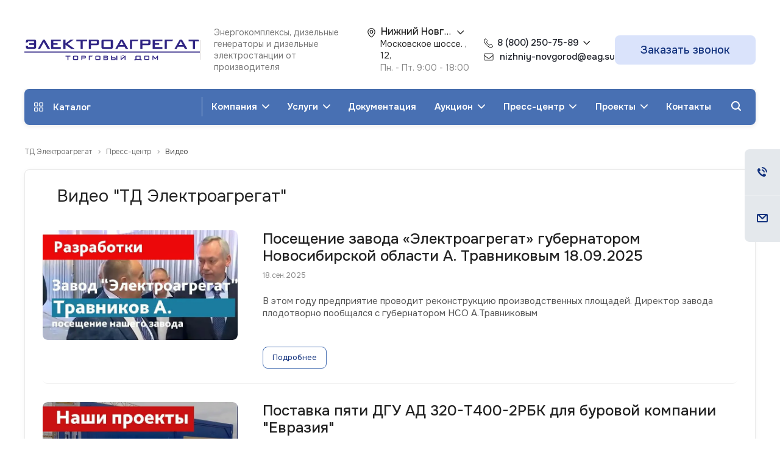

--- FILE ---
content_type: text/html; charset=UTF-8
request_url: https://nizhniy-novgorod.eag.su/press-center/video/
body_size: 44110
content:
<!DOCTYPE html>
<html xmlns="http://www.w3.org/1999/xhtml" xml:lang="ru" lang="ru" class="  " prefix="og: http://ogp.me/ns#">
	<head>
										<title>Ссылки на видео материалы</title>
        				<meta name="viewport" content="initial-scale=1.0, width=device-width" />
		<meta name="HandheldFriendly" content="true" />
		<meta name="yes" content="yes" />
		<meta name="apple-mobile-web-app-status-bar-style" content="black" />
		<meta name="SKYPE_TOOLBAR" content="SKYPE_TOOLBAR_PARSER_COMPATIBLE" />
		<meta http-equiv="Content-Type" content="text/html; charset=UTF-8" />
<meta name="keywords" content="видео, видеофильм, ООО &quot;ТД Электроагрегат&quot;" />
<meta name="description" content="Большая подборка интересных и полезных видео о продукции компании, ее ресурсах, принципах работы, оборудовании (дизельные электростанци и генераторы), исполненных договорах и новых проектах" />
<link rel="canonical" href="https://nizhniy-novgorod.eag.su/press-center/video/" />
<script data-skip-moving="true">(function(w, d, n) {var cl = "bx-core";var ht = d.documentElement;var htc = ht ? ht.className : undefined;if (htc === undefined || htc.indexOf(cl) !== -1){return;}var ua = n.userAgent;if (/(iPad;)|(iPhone;)/i.test(ua)){cl += " bx-ios";}else if (/Windows/i.test(ua)){cl += ' bx-win';}else if (/Macintosh/i.test(ua)){cl += " bx-mac";}else if (/Linux/i.test(ua) && !/Android/i.test(ua)){cl += " bx-linux";}else if (/Android/i.test(ua)){cl += " bx-android";}cl += (/(ipad|iphone|android|mobile|touch)/i.test(ua) ? " bx-touch" : " bx-no-touch");cl += w.devicePixelRatio && w.devicePixelRatio >= 2? " bx-retina": " bx-no-retina";if (/AppleWebKit/.test(ua)){cl += " bx-chrome";}else if (/Opera/.test(ua)){cl += " bx-opera";}else if (/Firefox/.test(ua)){cl += " bx-firefox";}ht.className = htc ? htc + " " + cl : cl;})(window, document, navigator);</script>


<link href="/bitrix/css/dbogdanoff.cookie/style.min.css?1749540521763" type="text/css"  rel="stylesheet" />
<link href="/bitrix/cache/css/s1/aspro-allcorp2-td/template_b8e25c9c370e90494c19a6718625b3ba/template_b8e25c9c370e90494c19a6718625b3ba_v1.css?1768555352809544" type="text/css"  data-template-style="true" rel="stylesheet" />







<meta name="cmsmagazine" content="ce3dd2eb434b96b3a51364fea7d4b7de" />
<link href="https://fonts.googleapis.com/css2?family=Onest:wght@100..900&display=swap" rel="stylesheet">
<meta property="og:image" content="https://nizhniy-novgorod.eag.su:443/images/og.png" />
<link rel="image_src" href="https://nizhniy-novgorod.eag.su:443/images/og.png"  />
<meta property="og:description" content="Торговый дом Электроагрегат предлагает дизельные генераторы (дизельные электростанции), в т.ч. высоковольтные ДГУ мощностью до 2500 кВт с двигателями от ведущих производителей Cummins, Deutz, Perkins, Doosan и генераторами JSA, AGG или Stamford. Рады предложить вам различные варианты исполнения: кожух или утепленный блок-контейнер Север, на прицепе/шасси, с различной степенью автоматизации" />
<meta property="og:type" content="website" />
<meta property="og:url" content="https://nizhniy-novgorod.eag.su:443/press-center/video/" />



								
							                                                                        
                                                                        						

		    
		
		<link rel="apple-touch-icon" sizes="180x180" href="/apple-touch-icon.png">
		<link rel="icon" type="image/png" sizes="32x32" href="/favicon-32x32.png">
		<link rel="icon" type="image/png" sizes="16x16" href="/favicon-16x16.png">
		<link rel="manifest" href="/site.webmanifest">
		<link rel="mask-icon" href="/safari-pinned-tab.svg" color="#373081">
		<meta name="msapplication-TileColor" content="#373081">
		<meta name="theme-color" content="#ffffff">
	</head>
		<body class=" header_nopacity header_fill_none side_left all_title_2 mheader-vcustom footer-vcustom fill_bg_n header-vcustom title-v5 with_phones ">
						<div id="panel"></div>
		<div id="curpage-js" data-value="/press-center/video/"></div>
		
		
						<!--'start_frame_cache_options-block'-->					<!--'end_frame_cache_options-block'-->				



		



		

		<div class="visible-lg visible-md title-v5">
				<header class="site-header header_custom long with_regions" itemscope itemtype="http://schema.org/Organization">
		<div class="site-header-middle logo_and_menu-row">
			<div class="logo-row top-fill">
				<div class="maxwidth-theme">
                    <div class="site-header-middle__inner">
                        						<div class="site-header-middle-left-block">
							<div class="site-header-middle__logo logo-block">
								<div class="logo">											<a href="/"><img style="width:310px;height:38.75px;" src="/upload/CAllcorp2/18a/ui94kbbmi8dop2i0t9yeu1mse60vz2va/27eb9b201290f077410d5a4fff6786fb (1).svg" alt="" title="" /></a>								</div>
																<span itemprop="name" hidden>ТД «Электроагрегат»</span>
								<div itemprop="description" hidden>
																			Московское шоссе Завод "ТД Электроагрегат" - крупнейшая за Уралом инжиниринговая компания полного цикла, приоритетными направлениями деятельности которой являются  проектирование, разработка, изготовление, поставка и дальнейшее сервисное обслуживание систем гарантированного электроснабжения на базе дизельных электроагрегатов: Дизельные генераторы мощностью 20-5000 кВт, установленные в утепленные контейнеры "Север"/миниконтейнеры; Передвижные дизельные электростанции, установленные на прицеп или шасси со степенью автоматизации до второй, мощностью до 800 кВт; Дизельные генераторы в кожухе/под капотом мощностью до 800 кВт; Высоковольтные электростанции напряжением 6,3 кВ/10,5 кВ; Многоагрегатные энергокомплексы на базе дизельных электростанций общим количеством до 32 шт. и мощностью до 70 МВт.																	</div>
							</div>
																						<div class="site-header-middle__slogan">
									<div class="top-description">
										<div>
											Энергокомплексы, дизельные генераторы и дизельные электростанции от производителя										</div>
									</div>
								</div>
													</div>
                        
                                                                        <!-- task_83933  -->
                                                <div class="site-header-middle__location address__wrapper">
                            <div class="inner-table-block address" itemprop="address" itemscope itemtype="http://schema.org/PostalAddress">
                                <div class="region__wrapp">
                                    						<!--'start_frame_cache_header-regionality-block1'-->					<div class="region_wrapper">
			<div class="io_wrapper">
				<div>
					<div class="js_city_chooser popup_link dark-color with_dropdown" data-event="jqm" data-name="city_chooser_small" data-param-url="%2Fpress-center%2Fvideo%2F" data-param-form_id="city_chooser">
												<span><i class="svg inline  svg-inline-address" aria-hidden="true" ><svg width="21" height="21" viewBox="0 0 21 21" fill="none" xmlns="http://www.w3.org/2000/svg">
<path fill-rule="evenodd" clip-rule="evenodd" d="M10.5003 2.01709C14.4099 2.01709 17.5837 5.19084 17.5837 9.10042C17.5837 11.1363 16.5678 13.2317 15.2924 14.9913C13.5116 17.4488 11.2845 19.2404 11.2845 19.2404C11.0622 19.4192 10.7856 19.517 10.5003 19.517C10.2151 19.517 9.93841 19.4196 9.71616 19.2408C9.71616 19.2408 7.48908 17.4488 5.70824 14.9913C4.43283 13.2317 3.41699 11.1363 3.41699 9.10042C3.41699 5.19084 6.59074 2.01709 10.5003 2.01709ZM10.5003 6.18376C12.1099 6.18376 13.417 7.49084 13.417 9.10042C13.417 10.71 12.1099 12.0171 10.5003 12.0171C8.89074 12.0171 7.58366 10.71 7.58366 9.10042C7.58366 7.49084 8.89074 6.18376 10.5003 6.18376Z" fill="white"/>
</svg>
</i></span>
						<span class="city-name">Нижний Новгород</span><span class="arrow"><svg width="11" height="8" viewBox="0 0 11 8" fill="none" xmlns="http://www.w3.org/2000/svg">
<path d="M5.66865 7.25648C5.74645 7.25648 5.82016 7.24215 5.88977 7.21349C5.96347 7.18073 6.02694 7.13569 6.08018 7.07836L10.8343 2.20758C10.9448 2.09702 11.0001 1.96598 11.0001 1.81447C11.0001 1.70801 10.9755 1.61178 10.9264 1.52579C10.8773 1.4398 10.8097 1.37223 10.7237 1.3231C10.6418 1.27396 10.5476 1.24939 10.4412 1.24939C10.2896 1.24939 10.1566 1.30262 10.0419 1.40909L5.33697 6.21845H5.99418L1.28924 1.40909C1.17868 1.30262 1.0456 1.24939 0.889997 1.24939C0.783532 1.24939 0.687304 1.27396 0.601313 1.3231C0.519416 1.37223 0.453899 1.4398 0.404761 1.52579C0.355624 1.61178 0.331055 1.70801 0.331055 1.81447C0.331055 1.89228 0.345387 1.96598 0.37405 2.03559C0.402714 2.10111 0.443662 2.16049 0.496895 2.21372L5.25098 7.07836C5.37382 7.19711 5.51304 7.25648 5.66865 7.25648Z" fill="black"/>
</svg>
</span>
					</div>
				</div>
							</div>
		</div>
			<!--'end_frame_cache_header-regionality-block1'-->	                                </div>
                                		
						<!--'start_frame_cache_address-block1'-->		
																	<div class="address-block">
													<i class="svg inline  svg-inline-address colored" aria-hidden="true" ><svg width="21" height="21" viewBox="0 0 21 21" fill="none" xmlns="http://www.w3.org/2000/svg">
<path fill-rule="evenodd" clip-rule="evenodd" d="M10.5003 2.01709C14.4099 2.01709 17.5837 5.19084 17.5837 9.10042C17.5837 11.1363 16.5678 13.2317 15.2924 14.9913C13.5116 17.4488 11.2845 19.2404 11.2845 19.2404C11.0622 19.4192 10.7856 19.517 10.5003 19.517C10.2151 19.517 9.93841 19.4196 9.71616 19.2408C9.71616 19.2408 7.48908 17.4488 5.70824 14.9913C4.43283 13.2317 3.41699 11.1363 3.41699 9.10042C3.41699 5.19084 6.59074 2.01709 10.5003 2.01709ZM10.5003 6.18376C12.1099 6.18376 13.417 7.49084 13.417 9.10042C13.417 10.71 12.1099 12.0171 10.5003 12.0171C8.89074 12.0171 7.58366 10.71 7.58366 9.10042C7.58366 7.49084 8.89074 6.18376 10.5003 6.18376Z" fill="white"/>
</svg>
</i>												<div>
							Московское шоссе. <span ></span>, <span>12, </span>
						</div>
					</div>
							
				<!--'end_frame_cache_address-block1'-->			                                								<!--'start_frame_cache_header-allhsch-block1'-->							<div class=" schedule">
									Пн. - Пт. 9:00 - 18:00<br>							</div>
							<!--'end_frame_cache_header-allhsch-block1'-->				                            </div>
                        </div>
                        <div class="site-header-middle__contact right-icons">
                            <div class="phone-block with_btn">

                                <div class="inner-table-block p-block phones-block">
									<div class="phone with_dropdown">
										<i class="svg svg-phone">
										</i>
										<a rel="nofollow" href="tel:88002507589">8 (800) 250-75-89</a>
										<i class="svg-arrow"></i>
										<div class="dropdown">
											<div class="wrap">
												<div class="more_phone">
																											<div class="inner-table-block p-block phones-block">
																							<!--'start_frame_cache_header-allphones-block1'-->				
										<div class="phone big">
								<i class="svg inline  svg-inline-phone colored" aria-hidden="true" ><svg width="16" height="16" viewBox="0 0 16 16" fill="none" xmlns="http://www.w3.org/2000/svg">
<path d="M12.073 10.0174L14.4269 12.3713C14.7434 12.6878 14.7434 13.201 14.4269 13.5176C12.7156 15.2289 10.0063 15.4214 8.07021 13.9693L6.66984 12.919C5.12004 11.7567 3.74331 10.38 2.58095 8.83016L1.53067 7.42979C0.0785844 5.49367 0.271123 2.78443 1.98243 1.07313C2.29896 0.756598 2.81215 0.756597 3.12868 1.07313L5.48257 3.42702C5.8297 3.77415 5.8297 4.33696 5.48257 4.68409L4.57488 5.59178C4.43063 5.73603 4.39487 5.95641 4.4861 6.13887C5.54091 8.24849 7.25151 9.95909 9.36113 11.0139C9.54359 11.1051 9.76397 11.0694 9.90822 10.9251L10.8159 10.0174C11.163 9.6703 11.7259 9.67029 12.073 10.0174Z" stroke="black"/>
</svg>
</i>				<div class="no-line__wrapper">
					<a class="no-line" href="tel:88002507589"><span itemprop="telephone">8 (800) 250-75-89</span></a>
					<a class="no-line" href="tel:88314101475"><span itemprop="telephone">8 (831) 410-1475 </span></a>
				</div>
			</div>
		
							<!--'end_frame_cache_header-allphones-block1'-->																		</div>
																									</div>
												<div class="phone phone--whatsapp big">
													<i class="svg inline svg-inline-phone svg-wa" aria-hidden="true"></i>
													<div class="no-line__wrapper">
														<a class="no-line" href="https://wa.me/79134551682" target="_blank"><span itemprop="telephone">+7 (913) 455-16-82</span></a>
													</div>
												</div>
											</div>
										</div>
									</div>

                                    
                                    <div class="email">
                                        <i class="svg inline svg-inline-phone svg-inline-mail "></i>
                                        <a href="mailto:nizhniy-novgorod@eag.su" class="email-link"><span itemprop="email">nizhniy-novgorod@eag.su</span></a>
                                    </div>
                                </div>
                                                                    <div class="inner-table-block">
                                        <span class="callback-block animate-load colored  btn-transparent-bg btn-default btn" data-event="jqm" data-param-id="9" data-name="callback">Заказать звонок</span>
                                    </div>
                                                            </div>
                        </div>
                        
                    </div>
				</div>
			</div>		</div>
				<div class="menu-row with-color bgnone colored_dark sliced">
			<div class="maxwidth-theme">
				<div class="col-md-12">
					<div class="right-icons pull-right">
												<div class="pull-right">
							<div class="wrap_icon inner-table-block">
								<button class="inline-search-show twosmallfont" title="Поиск">
									<i class="svg inline  svg-inline-search" aria-hidden="true" ><svg xmlns="http://www.w3.org/2000/svg" width="16" height="16" viewBox="0 0 16 16">
  <defs>
    <style>
      .stcls-1 {
        fill: #222;
        fill-rule: evenodd;
      }
    </style>
  </defs>
  <path class="stcls-1" d="M15.644,15.644a1.164,1.164,0,0,1-1.646,0l-2.95-2.95a7.036,7.036,0,1,1,1.645-1.645L15.644,14A1.164,1.164,0,0,1,15.644,15.644ZM7,2a5,5,0,1,0,5,5A5,5,0,0,0,7,2Z"/>
</svg>
</i>								</button>
							</div>
						</div>
											</div>
					<div class="menu-only">
						<nav class="mega-menu sliced">
								<div class="table-menu catalog_icons_Y">
		<div class="marker-nav"></div>
		<table>
			<tr>
				<td class="menu-item menu-item-catalog">
					<div class="wrap">						
						<a href="/catalog">
							<i>
								<svg width="15" height="15" viewBox="0 0 15 15" fill="none" xmlns="http://www.w3.org/2000/svg">
<path d="M5.094 0.21438H1.35C0.966 0.21438 0.645 0.33438 0.387 0.57438C0.129 0.814381 0 1.12038 0 1.49238V5.23638C0 5.60838 0.132 5.92638 0.396 6.19038C0.66 6.45438 0.978 6.58638 1.35 6.58638H5.094C5.478 6.58638 5.799 6.45438 6.057 6.19038C6.315 5.92638 6.444 5.60838 6.444 5.23638V1.49238C6.444 1.12038 6.315 0.814381 6.057 0.57438C5.799 0.33438 5.478 0.21438 5.094 0.21438ZM5.238 5.23638C5.238 5.27238 5.223 5.30538 5.193 5.33538C5.163 5.36538 5.13 5.38038 5.094 5.38038H1.35C1.314 5.41638 1.278 5.41338 1.242 5.37138C1.206 5.32938 1.188 5.28438 1.188 5.23638V1.49238C1.188 1.44438 1.206 1.40538 1.242 1.37538C1.278 1.34538 1.314 1.33038 1.35 1.33038H5.094C5.13 1.33038 5.163 1.34538 5.193 1.37538C5.223 1.40538 5.238 1.44438 5.238 1.49238V5.23638ZM13.338 0.21438H9.594C9.222 0.21438 8.904 0.34338 8.64 0.60138C8.376 0.85938 8.244 1.18038 8.244 1.56438V5.30838C8.244 5.68038 8.376 5.99838 8.64 6.26238C8.904 6.52638 9.222 6.65838 9.594 6.65838H13.338C13.722 6.65838 14.043 6.52638 14.301 6.26238C14.559 5.99838 14.688 5.68038 14.688 5.30838V1.49238C14.688 1.12038 14.559 0.814381 14.301 0.57438C14.043 0.33438 13.722 0.21438 13.338 0.21438ZM13.5 5.23638C13.5 5.27238 13.485 5.30538 13.455 5.33538C13.425 5.36538 13.386 5.38038 13.338 5.38038H9.594C9.558 5.38038 9.525 5.36538 9.495 5.33538C9.465 5.30538 9.45 5.27238 9.45 5.23638V1.49238C9.45 1.44438 9.465 1.40538 9.495 1.37538C9.525 1.34538 9.558 1.33038 9.594 1.33038H13.338C13.386 1.33038 13.425 1.34538 13.455 1.37538C13.485 1.40538 13.5 1.44438 13.5 1.49238V5.23638ZM13.338 8.45838H9.594C9.222 8.45838 8.904 8.58738 8.64 8.84538C8.376 9.10338 8.244 9.42438 8.244 9.80838V13.5524C8.244 13.9364 8.376 14.2604 8.64 14.5244C8.904 14.7884 9.222 14.9204 9.594 14.9204H13.338C13.71 14.9204 14.028 14.7884 14.292 14.5244C14.556 14.2604 14.688 13.9364 14.688 13.5524V9.80838C14.688 9.40038 14.559 9.07338 14.301 8.82738C14.043 8.58138 13.722 8.45838 13.338 8.45838ZM13.5 13.4804C13.5 13.5164 13.485 13.5524 13.455 13.5884C13.425 13.6244 13.386 13.6424 13.338 13.6424H9.594C9.558 13.6424 9.525 13.6244 9.495 13.5884C9.465 13.5524 9.45 13.5164 9.45 13.4804V9.73638C9.45 9.70038 9.465 9.66738 9.495 9.63738C9.525 9.60738 9.558 9.59238 9.594 9.59238H13.338C13.386 9.59238 13.425 9.60738 13.455 9.63738C13.485 9.66738 13.5 9.70038 13.5 9.73638V13.4804ZM5.094 8.45838H1.35C0.978 8.45838 0.66 8.58738 0.396 8.84538C0.132 9.10338 0 9.42438 0 9.80838V13.5524C0 13.9364 0.132 14.2604 0.396 14.5244C0.66 14.7884 0.978 14.9204 1.35 14.9204H5.094C5.466 14.9204 5.784 14.7884 6.048 14.5244C6.312 14.2604 6.444 13.9364 6.444 13.5524V9.80838C6.444 9.40038 6.315 9.07338 6.057 8.82738C5.799 8.58138 5.478 8.45838 5.094 8.45838ZM5.238 13.4804C5.238 13.5164 5.223 13.5524 5.193 13.5884C5.163 13.6244 5.13 13.6424 5.094 13.6424H1.35C1.314 13.6424 1.278 13.6244 1.242 13.5884C1.206 13.5524 1.188 13.5164 1.188 13.4804V9.73638C1.188 9.70038 1.206 9.66738 1.242 9.63738C1.278 9.60738 1.314 9.59238 1.35 9.59238H5.094C5.13 9.59238 5.163 9.60738 5.193 9.63738C5.223 9.66738 5.238 9.70038 5.238 9.73638V13.4804Z" fill="white"/>
</svg>
							</i>
							Каталог
							<div class="line-wrapper"><span class="line"></span> </div>
						</a>
					</div>
				</td>
																			<td class="menu-item unvisible dropdown">
						<div class="wrap">
							<a class="dropdown-toggle" href="/company/" >
								Компания								<i>
									<svg xmlns="http://www.w3.org/2000/svg" width="13" height="8" viewBox="0 0 13 8">
  <defs>
    <style>
      .ardcls-1 {
        fill: #222;
        fill-rule: evenodd;
      }
    </style>
  </defs>
  <path class="ardcls-1" d="M-0.015.966a0.98,0.98,0,0,0,.278.688L6.486,8.015l6.223-6.361a0.99,0.99,0,0,0,0-1.371,0.925,0.925,0,0,0-1.334,0l-4.894,5-4.894-5a0.924,0.924,0,0,0-1.333,0A0.98,0.98,0,0,0-.015.966Z"/>
</svg>
								</i>
								<div class="line-wrapper"><span class="line"></span></div>
							</a>
															<span class="tail"></span>
                                                                    <ul class="dropdown-menu">
                                                                                                                                                                            <li class=" count_2  ">
                                                                                                <a href="/company/index.php" title="О компании">О компании</a>
                                                                                            </li>
                                                                                                                                                                            <li class=" count_2  ">
                                                                                                <a href="/company/licenses/" title="Свидетельства">Свидетельства</a>
                                                                                            </li>
                                                                                                                                                                            <li class=" count_2  ">
                                                                                                <a href="/company/partners/" title="Партнеры">Партнеры</a>
                                                                                            </li>
                                                                                                                                                                            <li class=" count_2  ">
                                                                                                <a href="/company/reviews/" title="Отзывы">Отзывы</a>
                                                                                            </li>
                                                                                                                                                                            <li class=" count_2  ">
                                                                                                <a href="/company/requisites/" title="Карточка предприятия">Карточка предприятия</a>
                                                                                            </li>
                                                                            </ul>
                                													</div>
					</td>
																			<td class="menu-item unvisible dropdown wide_menu">
						<div class="wrap">
							<a class="dropdown-toggle" href="/catalog/" >
								Каталог								<i>
									<svg xmlns="http://www.w3.org/2000/svg" width="13" height="8" viewBox="0 0 13 8">
  <defs>
    <style>
      .ardcls-1 {
        fill: #222;
        fill-rule: evenodd;
      }
    </style>
  </defs>
  <path class="ardcls-1" d="M-0.015.966a0.98,0.98,0,0,0,.278.688L6.486,8.015l6.223-6.361a0.99,0.99,0,0,0,0-1.371,0.925,0.925,0,0,0-1.334,0l-4.894,5-4.894-5a0.924,0.924,0,0,0-1.333,0A0.98,0.98,0,0,0-.015.966Z"/>
</svg>
								</i>
								<div class="line-wrapper"><span class="line"></span></div>
							</a>
															<span class="tail"></span>
                                                                    <div class="dropdown-menu">
                                        <div class="sub-main-menu">
                                            <div class="sub-main-menu__list">
                                                                                                                                                                                            <div class="sub-main-menu__item sub-main-menu__item--has-image">
                                                    <div class="sub-menu-item">
                                                                                                                <div class="sub-menu-item__outer">
															<div class="sub-menu-item__inner">
															    <div class="sub-menu-item__left">
																	<div class="sub-menu-item__title"><a href="/catalog/dizelnye-generatory/" class="sub-menu-item__link" title="Электростанции">Электростанции</a></div>
																                                                                                                                                            <div class="sub-menu-item__group sub-menu-item__group--image">
                                                                            <div class="sub-menu-item__group-image">
																																									<img src="/upload/uf/83a/5r0pllg2lybe0oa2gr8a8ypgy29hmyxu/Vector.svg" alt="Быстрый подбор по двигателю"/>
																				                                                                            </div>
																			<div class="sub-menu-item__group-title sub-menu-item__group-title--parent">Быстрый подбор по двигателю:</div>
																			<div class="sub-menu-item__tags">
																																																															                                                                                        <a href="/catalog/dizelnye-generatory/dizel-generator-doosan/" class="sub-menu-item__tag">Doosan</a>
																																																																																																																															                                                                                        <a href="/catalog/dizelnye-generatory/dizel-generator-cummins/" class="sub-menu-item__tag">Cummins</a>
																																																																																																																															                                                                                        <a href="/catalog/dizelnye-generatory/dizel-generator-deutz/" class="sub-menu-item__tag">Deutz</a>
																																																																																																																															                                                                                        <a href="/catalog/dizelnye-generatory/dizel-generator-mitsubishi/" class="sub-menu-item__tag">Mitsubishi</a>
																																																																																																																															                                                                                        <a href="/catalog/dizelnye-generatory/dizel-generator-scania/" class="sub-menu-item__tag">Scania</a>
																																																																																																																															                                                                                        <a href="/catalog/dizelnye-generatory/dizel-generator-yamz/" class="sub-menu-item__tag">ЯМЗ</a>
																																																																																																																															                                                                                        <a href="/catalog/dizelnye-generatory/dizel-generator-mtu/" class="sub-menu-item__tag">MTU</a>
																																																																																																																															                                                                                        <a href="/catalog/dizelnye-generatory/dizel-generator-perkins/" class="sub-menu-item__tag">Perkins</a>
																																																																																																																															                                                                                        <a href="/catalog/dizelnye-generatory/dizel-generator-knr/" class="sub-menu-item__tag">пр-во КНР</a>
																																																																																																																															                                                                                        <a href="/catalog/dizelnye-generatory/dizel-generator-baudouin/" class="sub-menu-item__tag">Baudouin</a>
																																																																																																																															                                                                                        <a href="/catalog/dizelnye-generatory/dizel-generator-yuchai/" class="sub-menu-item__tag">Yuchai</a>
																																																																																																							</div>
                                                                        </div>
																																	                                                                                                                                            <div class="sub-menu-item__group sub-menu-item__group--image">
                                                                            <div class="sub-menu-item__group-image">
																																									<img src="/upload/uf/65e/is3de130h56qz23xsc4phog7jvqr7u4a/renewable_energy_power_svgrepo_com.svg" alt="Быстрый подбор по мощности"/>
																				                                                                            </div>
																			<div class="sub-menu-item__group-title sub-menu-item__group-title--parent">Быстрый подбор по мощности:</div>
																			<div class="sub-menu-item__tags">
																																																															                                                                                        <a href="/catalog/dizelnye-generatory/dizel-generator-20-100-kvt/" class="sub-menu-item__tag">20-100</a>
																																																																																																																															                                                                                        <a href="/catalog/dizelnye-generatory/dizel-generator-120-300-kvt/" class="sub-menu-item__tag">120-300</a>
																																																																																																																															                                                                                        <a href="/catalog/dizelnye-generatory/dizel-generator-315-600-kvt/" class="sub-menu-item__tag">315-600</a>
																																																																																																																															                                                                                        <a href="/catalog/dizelnye-generatory/dizel-generator-640-1000-kvt/" class="sub-menu-item__tag">640-1000</a>
																																																																																																																															                                                                                        <a href="/catalog/dizelnye-generatory/dizel-generator-1100-5000-kvt/" class="sub-menu-item__tag">1100-5000</a>
																																																																																																							</div>
                                                                        </div>
																																	                                                                                                                                            <div class="sub-menu-item__interrogatory">
                                                                            <a href="/catalog/oprosny_list/" class="sub-menu-item__interrogatory-link">Опросный лист на изготовление генератора</a>
                                                                        </div>
                                                                    																                                                                    																                                                                    																                                                                </div>
                                                                <div class="sub-menu-item__right">
																                                                                        
                                                                        																                                                                        
                                                                        																                                                                        
                                                                        																                                                                        
                                                                                                                                                    <div class="sub-menu-item__group sub-menu-item__group--marker">
                                                                                <div class="sub-menu-item__group-title no-group">
                                                                                    <a href="/catalog/vysokovoltnye-ehlektrostancii-generatory-6-3kv-10-5-kv/"class="sub-menu-item__group-link">                                                                                    Высоковольтные электростанции 6,3/10,5 кВ                                                                                    </a>                                                                                </div>
                                                                                                                                                            </div>
																																		                                                                        
                                                                                                                                                    <div class="sub-menu-item__group sub-menu-item__group--marker">
                                                                                <div class="sub-menu-item__group-title no-group">
                                                                                    <a href="/catalog/peredvizhnye-ehlektrostancii/"class="sub-menu-item__group-link">                                                                                    Передвижные электростанции                                                                                    </a>                                                                                </div>
                                                                                                                                                            </div>
																																																	    </div>
                                                            </div>
                                                        </div>
                                                    </div>
                                                </div>
                                                                                                                                                                                            <div class="sub-main-menu__item">
                                                    <div class="sub-menu-item">
                                                                                                                <div class="sub-menu-item__outer">
															<div class="sub-menu-item__inner">
															    <div class="sub-menu-item__left">
																	<div class="sub-menu-item__title"><a href="/catalog/" class="sub-menu-item__link" title="Контейнеры">Контейнеры</a></div>
																                                                                    																                                                                    																                                                                    																                                                                </div>
                                                                <div class="sub-menu-item__right">
																                                                                        
                                                                                                                                                    <div class="sub-menu-item__group sub-menu-item__group--marker">
                                                                                <div class="sub-menu-item__group-title no-group">
                                                                                    <a href="/catalog/dizel-generator-v-konteynere/"class="sub-menu-item__group-link">                                                                                    Дизельные генераторы в контейнере                                                                                    </a>                                                                                </div>
                                                                                                                                                            </div>
																																		                                                                        
                                                                                                                                                    <div class="sub-menu-item__group sub-menu-item__group--marker">
                                                                                <div class="sub-menu-item__group-title no-group">
                                                                                    <a href="/catalog/dizelnye-generatory-v-mini-kontejnere/"class="sub-menu-item__group-link">                                                                                    Дизельные генераторы в мини-контейнере                                                                                    </a>                                                                                </div>
                                                                                                                                                            </div>
																																		                                                                        
                                                                                                                                                    <div class="sub-menu-item__group sub-menu-item__group--marker">
                                                                                <div class="sub-menu-item__group-title no-group">
                                                                                    <a href="/catalog/dizel-generator-v-kozhukhe/"class="sub-menu-item__group-link">                                                                                    Дизельные генераторы в кожухе                                                                                    </a>                                                                                </div>
                                                                                                                                                            </div>
																																																	    </div>
                                                            </div>
                                                        </div>
                                                    </div>
                                                </div>
                                                                                                                                                                                            <div class="sub-main-menu__item">
                                                    <div class="sub-menu-item">
                                                                                                                <div class="sub-menu-item__outer">
															<div class="sub-menu-item__inner">
															    <div class="sub-menu-item__left">
																	<div class="sub-menu-item__title"><a href="/catalog/" class="sub-menu-item__link" title="Энергоцентры">Энергоцентры</a></div>
																                                                                    																                                                                    																                                                                    																                                                                    																                                                                </div>
                                                                <div class="sub-menu-item__right">
																                                                                        
                                                                                                                                                    <div class="sub-menu-item__group sub-menu-item__group--marker">
                                                                                <div class="sub-menu-item__group-title no-group">
                                                                                    <a href="/catalog/energo-kompleksy/"class="sub-menu-item__group-link">                                                                                    Многоагрегатные энергокомплексы                                                                                    </a>                                                                                </div>
                                                                                                                                                            </div>
																																		                                                                        
                                                                                                                                                    <div class="sub-menu-item__group sub-menu-item__group--marker">
                                                                                <div class="sub-menu-item__group-title no-group">
                                                                                    <a href="/catalog/bmz-blochno-modulnye-zdaniya-dlya-promyshlennogo-tyazhelovesnogo-oborudovaniya/"class="sub-menu-item__group-link">                                                                                    БМЗ - блочно-модульные здания для промышленного тяжеловесного оборудования                                                                                    </a>                                                                                </div>
                                                                                                                                                            </div>
																																		                                                                        
                                                                                                                                                    <div class="sub-menu-item__group sub-menu-item__group--marker">
                                                                                <div class="sub-menu-item__group-title no-group">
                                                                                    <a href="/catalog/sistemy-monitoringa-dgu/"class="sub-menu-item__group-link">                                                                                    Системы мониторинга ДГУ                                                                                    </a>                                                                                </div>
                                                                                                                                                                    <div class="sub-menu-item__group-cont">
                                                                                        Программно-аппаратный комплекс "МОЛНИЯ" - мониторинг параметров и управление ДГУ                                                                                    </div>
                                                                                                                                                            </div>
																																		                                                                        
                                                                                                                                                    <div class="sub-menu-item__group sub-menu-item__group--marker">
                                                                                <div class="sub-menu-item__group-title no-group">
                                                                                    <a href="/catalog/agehk-avtomatizirovannyj-gibridnyj-ehnergokompleks/"class="sub-menu-item__group-link">                                                                                    АГЭК - автоматизированный гибридный энергокомплекс                                                                                    </a>                                                                                </div>
                                                                                                                                                            </div>
																																																	    </div>
                                                            </div>
                                                        </div>
                                                    </div>
                                                </div>
                                                                                        </div>
                                        </div>
                                    </div>
                                													</div>
					</td>
																			<td class="menu-item unvisible dropdown">
						<div class="wrap">
							<a class="dropdown-toggle" href="/services/" >
								Услуги								<i>
									<svg xmlns="http://www.w3.org/2000/svg" width="13" height="8" viewBox="0 0 13 8">
  <defs>
    <style>
      .ardcls-1 {
        fill: #222;
        fill-rule: evenodd;
      }
    </style>
  </defs>
  <path class="ardcls-1" d="M-0.015.966a0.98,0.98,0,0,0,.278.688L6.486,8.015l6.223-6.361a0.99,0.99,0,0,0,0-1.371,0.925,0.925,0,0,0-1.334,0l-4.894,5-4.894-5a0.924,0.924,0,0,0-1.333,0A0.98,0.98,0,0,0-.015.966Z"/>
</svg>
								</i>
								<div class="line-wrapper"><span class="line"></span></div>
							</a>
															<span class="tail"></span>
                                                                    <ul class="dropdown-menu">
                                                                                                                                                                            <li class="dropdown-submenu count_2  has_img">
                                                                                                <a href="/services/servis/" title="Сервисное обслуживание">Сервисное обслуживание<span class="arrow"><i></i></span></a>
                                                                                                                                                        <ul class="dropdown-menu toggle_menu">
                                                                                                                                                                                <li class="  ">
                                                                <a href="/services/ustanovka-shefmontazhnye-i-puskonaladochnye-raboty/" title="Установка, ПНР и шефмонтаж дизель-генератора">Установка, ПНР и шефмонтаж дизель-генератора</a>
                                                                                                                            </li>
                                                                                                                                                                                <li class="  ">
                                                                <a href="/services/obuchenie/" title="Обучение">Обучение</a>
                                                                                                                            </li>
                                                                                                                                                                                <li class="  ">
                                                                <a href="/services/garantiynoe-obsluzhivanie/" title="Гарантийное обслуживание">Гарантийное обслуживание</a>
                                                                                                                            </li>
                                                                                                                                                                                <li class="  ">
                                                                <a href="/services/tekhnicheskoe-obsluzhivanie/" title="Техническое обслуживание">Техническое обслуживание</a>
                                                                                                                            </li>
                                                                                                                                                                                <li class="  ">
                                                                <a href="/services/diagnostika-i-remont/" title="Диагностика и ремонт">Диагностика и ремонт</a>
                                                                                                                            </li>
                                                                                                                                                                                <li class="  ">
                                                                <a href="/services/zapasnye-chasti-i-raskhodnye-materialy/" title="Поставка запчастей, расходных материалов и комплектов ЗИП">Поставка запчастей, расходных материалов и комплектов ЗИП</a>
                                                                                                                            </li>
                                                                                                                                                                    </ul>
                                                                                            </li>
                                                                                                                                                                            <li class=" count_2  ">
                                                                                                <a href="/services/elektroaudit-i-predproektnoe-obsledovanie-obekta-zakazchika/" title="Электроаудит и обследование объекта">Электроаудит и обследование объекта</a>
                                                                                            </li>
                                                                                                                                                                            <li class=" count_2  ">
                                                                                                <a href="/services/proektirovanie-i-razrabotka/" title="Проектирование и разработка СГЭ на базе ДГУ">Проектирование и разработка СГЭ на базе ДГУ</a>
                                                                                            </li>
                                                                                                                                                                            <li class=" count_2  ">
                                                                                                <a href="/services/izgotovlenie-dizelnogo-generatora/" title="Изготовление дизельных генераторов">Изготовление дизельных генераторов</a>
                                                                                            </li>
                                                                                                                                                                            <li class=" count_2  ">
                                                                                                <a href="/services/lizing/" title="Покупка ДГУ в лизинг">Покупка ДГУ в лизинг</a>
                                                                                            </li>
                                                                                                                                                                            <li class=" count_2  ">
                                                                                                <a href="/services/dostavka-dizel-generatora-v-lyuboy-region/" title="Доставка ДГУ в любой регион России">Доставка ДГУ в любой регион России</a>
                                                                                            </li>
                                                                                                                                                                            <li class=" count_2  ">
                                                                                                <a href="/services/sdacha-obekta-zakazchiku/" title="Сдача объекта заказчику">Сдача объекта заказчику</a>
                                                                                            </li>
                                                                            </ul>
                                													</div>
					</td>
																			<td class="menu-item unvisible ">
						<div class="wrap">
							<a class="" href="/instrukcii/" >
								Документация								<i>
									<svg xmlns="http://www.w3.org/2000/svg" width="13" height="8" viewBox="0 0 13 8">
  <defs>
    <style>
      .ardcls-1 {
        fill: #222;
        fill-rule: evenodd;
      }
    </style>
  </defs>
  <path class="ardcls-1" d="M-0.015.966a0.98,0.98,0,0,0,.278.688L6.486,8.015l6.223-6.361a0.99,0.99,0,0,0,0-1.371,0.925,0.925,0,0,0-1.334,0l-4.894,5-4.894-5a0.924,0.924,0,0,0-1.333,0A0.98,0.98,0,0,0-.015.966Z"/>
</svg>
								</i>
								<div class="line-wrapper"><span class="line"></span></div>
							</a>
													</div>
					</td>
																			<td class="menu-item unvisible dropdown">
						<div class="wrap">
							<a class="dropdown-toggle" href="/auction/" >
								Аукцион								<i>
									<svg xmlns="http://www.w3.org/2000/svg" width="13" height="8" viewBox="0 0 13 8">
  <defs>
    <style>
      .ardcls-1 {
        fill: #222;
        fill-rule: evenodd;
      }
    </style>
  </defs>
  <path class="ardcls-1" d="M-0.015.966a0.98,0.98,0,0,0,.278.688L6.486,8.015l6.223-6.361a0.99,0.99,0,0,0,0-1.371,0.925,0.925,0,0,0-1.334,0l-4.894,5-4.894-5a0.924,0.924,0,0,0-1.333,0A0.98,0.98,0,0,0-.015.966Z"/>
</svg>
								</i>
								<div class="line-wrapper"><span class="line"></span></div>
							</a>
															<span class="tail"></span>
                                                                    <ul class="dropdown-menu">
                                                                                                                                                                            <li class=" count_2  ">
                                                                                                <a href="/auction/lib-tz/" title="Библиотека ТЗ для торгов (аукцион, конкурс, котировка)">Библиотека ТЗ для торгов (аукцион, конкурс, котировка)</a>
                                                                                            </li>
                                                                                                                                                                            <li class=" count_2  ">
                                                                                                <a href="/auction/self-tz/" title="Самостоятельная подготовка ТЗ">Самостоятельная подготовка ТЗ</a>
                                                                                            </li>
                                                                            </ul>
                                													</div>
					</td>
																			<td class="menu-item unvisible dropdown">
						<div class="wrap">
							<a class="dropdown-toggle" href="/press-center/" >
								Пресс-центр								<i>
									<svg xmlns="http://www.w3.org/2000/svg" width="13" height="8" viewBox="0 0 13 8">
  <defs>
    <style>
      .ardcls-1 {
        fill: #222;
        fill-rule: evenodd;
      }
    </style>
  </defs>
  <path class="ardcls-1" d="M-0.015.966a0.98,0.98,0,0,0,.278.688L6.486,8.015l6.223-6.361a0.99,0.99,0,0,0,0-1.371,0.925,0.925,0,0,0-1.334,0l-4.894,5-4.894-5a0.924,0.924,0,0,0-1.333,0A0.98,0.98,0,0,0-.015.966Z"/>
</svg>
								</i>
								<div class="line-wrapper"><span class="line"></span></div>
							</a>
															<span class="tail"></span>
                                                                    <ul class="dropdown-menu">
                                                                                                                                                                            <li class=" count_2  ">
                                                                                                <a href="/press-center/articles/" title="Статьи">Статьи</a>
                                                                                            </li>
                                                                                                                                                                            <li class=" count_2  ">
                                                                                                <a href="/press-center/katalogi_izdeliy" title="Каталоги изделий">Каталоги изделий</a>
                                                                                            </li>
                                                                                                                                                                            <li class=" count_2  ">
                                                                                                <a href="/press-center/news/" title="Новости">Новости</a>
                                                                                            </li>
                                                                                                                                                                            <li class=" count_2 active ">
                                                                                                <a href="/press-center/video/" title="Видео">Видео</a>
                                                                                            </li>
                                                                                                                                                                            <li class=" count_2  ">
                                                                                                <a href="/press-center/3d-tur/" title="3D - визуализация ДГУ">3D - визуализация ДГУ</a>
                                                                                            </li>
                                                                            </ul>
                                													</div>
					</td>
																			<td class="menu-item unvisible dropdown">
						<div class="wrap">
							<a class="dropdown-toggle" href="/projects/" >
								Проекты								<i>
									<svg xmlns="http://www.w3.org/2000/svg" width="13" height="8" viewBox="0 0 13 8">
  <defs>
    <style>
      .ardcls-1 {
        fill: #222;
        fill-rule: evenodd;
      }
    </style>
  </defs>
  <path class="ardcls-1" d="M-0.015.966a0.98,0.98,0,0,0,.278.688L6.486,8.015l6.223-6.361a0.99,0.99,0,0,0,0-1.371,0.925,0.925,0,0,0-1.334,0l-4.894,5-4.894-5a0.924,0.924,0,0,0-1.333,0A0.98,0.98,0,0,0-.015.966Z"/>
</svg>
								</i>
								<div class="line-wrapper"><span class="line"></span></div>
							</a>
															<span class="tail"></span>
                                                                    <ul class="dropdown-menu">
                                                                                                                                                                            <li class=" count_2  ">
                                                                                                <a href="/projects/referens-list/" title="Референс-лист">Референс-лист</a>
                                                                                            </li>
                                                                                                                                                                            <li class=" count_2  ">
                                                                                                <a href="/projects/gornodobyvayushchaya-promyshlennost/" title="Горное дело">Горное дело</a>
                                                                                            </li>
                                                                                                                                                                            <li class=" count_2  ">
                                                                                                <a href="/projects/neft-i-gaz/" title="Нефть и газ">Нефть и газ</a>
                                                                                            </li>
                                                                                                                                                                            <li class=" count_2  ">
                                                                                                <a href="/projects/selskoe-khozyaystvo/" title="Сельское хозяйство">Сельское хозяйство</a>
                                                                                            </li>
                                                                                                                                                                            <li class=" count_2  ">
                                                                                                <a href="/projects/sotsialnaya-sfera/" title="Социальная сфера">Социальная сфера</a>
                                                                                            </li>
                                                                                                                                                                            <li class=" count_2  ">
                                                                                                <a href="/projects/stroitelnye-kompanii/" title="Строительная отрасль">Строительная отрасль</a>
                                                                                            </li>
                                                                                                                                                                            <li class=" count_2  ">
                                                                                                <a href="/projects/transport-i-svyaz/" title="Транспорт и связь">Транспорт и связь</a>
                                                                                            </li>
                                                                                                                                                                            <li class=" count_2  ">
                                                                                                <a href="/projects/energetika/" title="Энергетика">Энергетика</a>
                                                                                            </li>
                                                                            </ul>
                                													</div>
					</td>
																			<td class="menu-item unvisible ">
						<div class="wrap">
							<a class="" href="/contacts/" >
								Контакты								<i>
									<svg xmlns="http://www.w3.org/2000/svg" width="13" height="8" viewBox="0 0 13 8">
  <defs>
    <style>
      .ardcls-1 {
        fill: #222;
        fill-rule: evenodd;
      }
    </style>
  </defs>
  <path class="ardcls-1" d="M-0.015.966a0.98,0.98,0,0,0,.278.688L6.486,8.015l6.223-6.361a0.99,0.99,0,0,0,0-1.371,0.925,0.925,0,0,0-1.334,0l-4.894,5-4.894-5a0.924,0.924,0,0,0-1.333,0A0.98,0.98,0,0,0-.015.966Z"/>
</svg>
								</i>
								<div class="line-wrapper"><span class="line"></span></div>
							</a>
													</div>
					</td>
																			<td class="menu-item unvisible ">
						<div class="wrap">
							<a class="" href="" style="display:none;">
																<i>
									<svg xmlns="http://www.w3.org/2000/svg" width="13" height="8" viewBox="0 0 13 8">
  <defs>
    <style>
      .ardcls-1 {
        fill: #222;
        fill-rule: evenodd;
      }
    </style>
  </defs>
  <path class="ardcls-1" d="M-0.015.966a0.98,0.98,0,0,0,.278.688L6.486,8.015l6.223-6.361a0.99,0.99,0,0,0,0-1.371,0.925,0.925,0,0,0-1.334,0l-4.894,5-4.894-5a0.924,0.924,0,0,0-1.333,0A0.98,0.98,0,0,0-.015.966Z"/>
</svg>
								</i>
								<div class="line-wrapper"><span class="line"></span></div>
							</a>
													</div>
					</td>
				
				<td class="menu-item dropdown js-dropdown nosave unvisible">
					<div class="wrap">
						<a class="dropdown-toggle more-items" href="#">
							<span>
								<svg xmlns="http://www.w3.org/2000/svg" width="17" height="3" viewBox="0 0 17 3">
								  <defs>
								    <style>
								      .cls-1 { fill-rule: evenodd; }
								    </style>
								  </defs>
								  <path class="cls-1" d="M923.5,178a1.5,1.5,0,1,1-1.5,1.5A1.5,1.5,0,0,1,923.5,178Zm7,0a1.5,1.5,0,1,1-1.5,1.5A1.5,1.5,0,0,1,930.5,178Zm7,0a1.5,1.5,0,1,1-1.5,1.5A1.5,1.5,0,0,1,937.5,178Z" transform="translate(-922 -178)"/>
								</svg>
							</span>
						</a>
						<span class="tail"></span>
						<ul class="dropdown-menu"></ul>
					</div>
				</td>
			</tr>
		</table>
	</div>
						</nav>
					</div>
				</div>
				<div class="lines"></div>
			</div>
		</div>
	</header>
		</div>

		


					<div id="headerfixed">
				<div class="fixed-line"> </div>
<div class="maxwidth-theme" id="maxwidth-theme-header">
	<div class="logo-row v2 row margin0">
		<div class="inner-table-block nopadding logo-block">
			<div class="logo">
				<a href="/"><img src="/upload/CAllcorp2/27e/27eb9b201290f077410d5a4fff6786fb.svg" alt="" title="" /></a>			</div>
		</div>
		<div class="inner-table-block menu-block menu-row">
			<div class="navs table-menu js-nav">
				<nav class="mega-menu sliced">
						<div class="table-menu catalog_icons_Y">
		<div class="marker-nav"></div>
		<table>
			<tr>
				<td class="menu-item menu-item-catalog">
					<div class="wrap">						
						<a href="/catalog">
							<i>
								<svg width="15" height="15" viewBox="0 0 15 15" fill="none" xmlns="http://www.w3.org/2000/svg">
<path d="M5.094 0.21438H1.35C0.966 0.21438 0.645 0.33438 0.387 0.57438C0.129 0.814381 0 1.12038 0 1.49238V5.23638C0 5.60838 0.132 5.92638 0.396 6.19038C0.66 6.45438 0.978 6.58638 1.35 6.58638H5.094C5.478 6.58638 5.799 6.45438 6.057 6.19038C6.315 5.92638 6.444 5.60838 6.444 5.23638V1.49238C6.444 1.12038 6.315 0.814381 6.057 0.57438C5.799 0.33438 5.478 0.21438 5.094 0.21438ZM5.238 5.23638C5.238 5.27238 5.223 5.30538 5.193 5.33538C5.163 5.36538 5.13 5.38038 5.094 5.38038H1.35C1.314 5.41638 1.278 5.41338 1.242 5.37138C1.206 5.32938 1.188 5.28438 1.188 5.23638V1.49238C1.188 1.44438 1.206 1.40538 1.242 1.37538C1.278 1.34538 1.314 1.33038 1.35 1.33038H5.094C5.13 1.33038 5.163 1.34538 5.193 1.37538C5.223 1.40538 5.238 1.44438 5.238 1.49238V5.23638ZM13.338 0.21438H9.594C9.222 0.21438 8.904 0.34338 8.64 0.60138C8.376 0.85938 8.244 1.18038 8.244 1.56438V5.30838C8.244 5.68038 8.376 5.99838 8.64 6.26238C8.904 6.52638 9.222 6.65838 9.594 6.65838H13.338C13.722 6.65838 14.043 6.52638 14.301 6.26238C14.559 5.99838 14.688 5.68038 14.688 5.30838V1.49238C14.688 1.12038 14.559 0.814381 14.301 0.57438C14.043 0.33438 13.722 0.21438 13.338 0.21438ZM13.5 5.23638C13.5 5.27238 13.485 5.30538 13.455 5.33538C13.425 5.36538 13.386 5.38038 13.338 5.38038H9.594C9.558 5.38038 9.525 5.36538 9.495 5.33538C9.465 5.30538 9.45 5.27238 9.45 5.23638V1.49238C9.45 1.44438 9.465 1.40538 9.495 1.37538C9.525 1.34538 9.558 1.33038 9.594 1.33038H13.338C13.386 1.33038 13.425 1.34538 13.455 1.37538C13.485 1.40538 13.5 1.44438 13.5 1.49238V5.23638ZM13.338 8.45838H9.594C9.222 8.45838 8.904 8.58738 8.64 8.84538C8.376 9.10338 8.244 9.42438 8.244 9.80838V13.5524C8.244 13.9364 8.376 14.2604 8.64 14.5244C8.904 14.7884 9.222 14.9204 9.594 14.9204H13.338C13.71 14.9204 14.028 14.7884 14.292 14.5244C14.556 14.2604 14.688 13.9364 14.688 13.5524V9.80838C14.688 9.40038 14.559 9.07338 14.301 8.82738C14.043 8.58138 13.722 8.45838 13.338 8.45838ZM13.5 13.4804C13.5 13.5164 13.485 13.5524 13.455 13.5884C13.425 13.6244 13.386 13.6424 13.338 13.6424H9.594C9.558 13.6424 9.525 13.6244 9.495 13.5884C9.465 13.5524 9.45 13.5164 9.45 13.4804V9.73638C9.45 9.70038 9.465 9.66738 9.495 9.63738C9.525 9.60738 9.558 9.59238 9.594 9.59238H13.338C13.386 9.59238 13.425 9.60738 13.455 9.63738C13.485 9.66738 13.5 9.70038 13.5 9.73638V13.4804ZM5.094 8.45838H1.35C0.978 8.45838 0.66 8.58738 0.396 8.84538C0.132 9.10338 0 9.42438 0 9.80838V13.5524C0 13.9364 0.132 14.2604 0.396 14.5244C0.66 14.7884 0.978 14.9204 1.35 14.9204H5.094C5.466 14.9204 5.784 14.7884 6.048 14.5244C6.312 14.2604 6.444 13.9364 6.444 13.5524V9.80838C6.444 9.40038 6.315 9.07338 6.057 8.82738C5.799 8.58138 5.478 8.45838 5.094 8.45838ZM5.238 13.4804C5.238 13.5164 5.223 13.5524 5.193 13.5884C5.163 13.6244 5.13 13.6424 5.094 13.6424H1.35C1.314 13.6424 1.278 13.6244 1.242 13.5884C1.206 13.5524 1.188 13.5164 1.188 13.4804V9.73638C1.188 9.70038 1.206 9.66738 1.242 9.63738C1.278 9.60738 1.314 9.59238 1.35 9.59238H5.094C5.13 9.59238 5.163 9.60738 5.193 9.63738C5.223 9.66738 5.238 9.70038 5.238 9.73638V13.4804Z" fill="white"/>
</svg>
							</i>
							Каталог
							<div class="line-wrapper"><span class="line"></span> </div>
						</a>
					</div>
				</td>
																			<td class="menu-item unvisible dropdown">
						<div class="wrap">
							<a class="dropdown-toggle" href="/company/" >
								Компания								<i>
									<svg xmlns="http://www.w3.org/2000/svg" width="13" height="8" viewBox="0 0 13 8">
  <defs>
    <style>
      .ardcls-1 {
        fill: #222;
        fill-rule: evenodd;
      }
    </style>
  </defs>
  <path class="ardcls-1" d="M-0.015.966a0.98,0.98,0,0,0,.278.688L6.486,8.015l6.223-6.361a0.99,0.99,0,0,0,0-1.371,0.925,0.925,0,0,0-1.334,0l-4.894,5-4.894-5a0.924,0.924,0,0,0-1.333,0A0.98,0.98,0,0,0-.015.966Z"/>
</svg>
								</i>
								<div class="line-wrapper"><span class="line"></span></div>
							</a>
															<span class="tail"></span>
                                                                    <ul class="dropdown-menu">
                                                                                                                                                                            <li class=" count_2  ">
                                                                                                <a href="/company/index.php" title="О компании">О компании</a>
                                                                                            </li>
                                                                                                                                                                            <li class=" count_2  ">
                                                                                                <a href="/company/licenses/" title="Свидетельства">Свидетельства</a>
                                                                                            </li>
                                                                                                                                                                            <li class=" count_2  ">
                                                                                                <a href="/company/partners/" title="Партнеры">Партнеры</a>
                                                                                            </li>
                                                                                                                                                                            <li class=" count_2  ">
                                                                                                <a href="/company/reviews/" title="Отзывы">Отзывы</a>
                                                                                            </li>
                                                                                                                                                                            <li class=" count_2  ">
                                                                                                <a href="/company/requisites/" title="Карточка предприятия">Карточка предприятия</a>
                                                                                            </li>
                                                                            </ul>
                                													</div>
					</td>
																			<td class="menu-item unvisible dropdown wide_menu">
						<div class="wrap">
							<a class="dropdown-toggle" href="/catalog/" >
								Каталог								<i>
									<svg xmlns="http://www.w3.org/2000/svg" width="13" height="8" viewBox="0 0 13 8">
  <defs>
    <style>
      .ardcls-1 {
        fill: #222;
        fill-rule: evenodd;
      }
    </style>
  </defs>
  <path class="ardcls-1" d="M-0.015.966a0.98,0.98,0,0,0,.278.688L6.486,8.015l6.223-6.361a0.99,0.99,0,0,0,0-1.371,0.925,0.925,0,0,0-1.334,0l-4.894,5-4.894-5a0.924,0.924,0,0,0-1.333,0A0.98,0.98,0,0,0-.015.966Z"/>
</svg>
								</i>
								<div class="line-wrapper"><span class="line"></span></div>
							</a>
															<span class="tail"></span>
                                                                    <div class="dropdown-menu">
                                        <div class="sub-main-menu">
                                            <div class="sub-main-menu__list">
                                                                                                                                                                                            <div class="sub-main-menu__item sub-main-menu__item--has-image">
                                                    <div class="sub-menu-item">
                                                                                                                <div class="sub-menu-item__outer">
															<div class="sub-menu-item__inner">
															    <div class="sub-menu-item__left">
																	<div class="sub-menu-item__title"><a href="/catalog/dizelnye-generatory/" class="sub-menu-item__link" title="Электростанции">Электростанции</a></div>
																                                                                                                                                            <div class="sub-menu-item__group sub-menu-item__group--image">
                                                                            <div class="sub-menu-item__group-image">
																																									<img src="/upload/uf/83a/5r0pllg2lybe0oa2gr8a8ypgy29hmyxu/Vector.svg" alt="Быстрый подбор по двигателю"/>
																				                                                                            </div>
																			<div class="sub-menu-item__group-title sub-menu-item__group-title--parent">Быстрый подбор по двигателю:</div>
																			<div class="sub-menu-item__tags">
																																																															                                                                                        <a href="/catalog/dizelnye-generatory/dizel-generator-doosan/" class="sub-menu-item__tag">Doosan</a>
																																																																																																																															                                                                                        <a href="/catalog/dizelnye-generatory/dizel-generator-cummins/" class="sub-menu-item__tag">Cummins</a>
																																																																																																																															                                                                                        <a href="/catalog/dizelnye-generatory/dizel-generator-deutz/" class="sub-menu-item__tag">Deutz</a>
																																																																																																																															                                                                                        <a href="/catalog/dizelnye-generatory/dizel-generator-mitsubishi/" class="sub-menu-item__tag">Mitsubishi</a>
																																																																																																																															                                                                                        <a href="/catalog/dizelnye-generatory/dizel-generator-scania/" class="sub-menu-item__tag">Scania</a>
																																																																																																																															                                                                                        <a href="/catalog/dizelnye-generatory/dizel-generator-yamz/" class="sub-menu-item__tag">ЯМЗ</a>
																																																																																																																															                                                                                        <a href="/catalog/dizelnye-generatory/dizel-generator-mtu/" class="sub-menu-item__tag">MTU</a>
																																																																																																																															                                                                                        <a href="/catalog/dizelnye-generatory/dizel-generator-perkins/" class="sub-menu-item__tag">Perkins</a>
																																																																																																																															                                                                                        <a href="/catalog/dizelnye-generatory/dizel-generator-knr/" class="sub-menu-item__tag">пр-во КНР</a>
																																																																																																																															                                                                                        <a href="/catalog/dizelnye-generatory/dizel-generator-baudouin/" class="sub-menu-item__tag">Baudouin</a>
																																																																																																																															                                                                                        <a href="/catalog/dizelnye-generatory/dizel-generator-yuchai/" class="sub-menu-item__tag">Yuchai</a>
																																																																																																							</div>
                                                                        </div>
																																	                                                                                                                                            <div class="sub-menu-item__group sub-menu-item__group--image">
                                                                            <div class="sub-menu-item__group-image">
																																									<img src="/upload/uf/65e/is3de130h56qz23xsc4phog7jvqr7u4a/renewable_energy_power_svgrepo_com.svg" alt="Быстрый подбор по мощности"/>
																				                                                                            </div>
																			<div class="sub-menu-item__group-title sub-menu-item__group-title--parent">Быстрый подбор по мощности:</div>
																			<div class="sub-menu-item__tags">
																																																															                                                                                        <a href="/catalog/dizelnye-generatory/dizel-generator-20-100-kvt/" class="sub-menu-item__tag">20-100</a>
																																																																																																																															                                                                                        <a href="/catalog/dizelnye-generatory/dizel-generator-120-300-kvt/" class="sub-menu-item__tag">120-300</a>
																																																																																																																															                                                                                        <a href="/catalog/dizelnye-generatory/dizel-generator-315-600-kvt/" class="sub-menu-item__tag">315-600</a>
																																																																																																																															                                                                                        <a href="/catalog/dizelnye-generatory/dizel-generator-640-1000-kvt/" class="sub-menu-item__tag">640-1000</a>
																																																																																																																															                                                                                        <a href="/catalog/dizelnye-generatory/dizel-generator-1100-5000-kvt/" class="sub-menu-item__tag">1100-5000</a>
																																																																																																							</div>
                                                                        </div>
																																	                                                                                                                                            <div class="sub-menu-item__interrogatory">
                                                                            <a href="/catalog/oprosny_list/" class="sub-menu-item__interrogatory-link">Опросный лист на изготовление генератора</a>
                                                                        </div>
                                                                    																                                                                    																                                                                    																                                                                </div>
                                                                <div class="sub-menu-item__right">
																                                                                        
                                                                        																                                                                        
                                                                        																                                                                        
                                                                        																                                                                        
                                                                                                                                                    <div class="sub-menu-item__group sub-menu-item__group--marker">
                                                                                <div class="sub-menu-item__group-title no-group">
                                                                                    <a href="/catalog/vysokovoltnye-ehlektrostancii-generatory-6-3kv-10-5-kv/"class="sub-menu-item__group-link">                                                                                    Высоковольтные электростанции 6,3/10,5 кВ                                                                                    </a>                                                                                </div>
                                                                                                                                                            </div>
																																		                                                                        
                                                                                                                                                    <div class="sub-menu-item__group sub-menu-item__group--marker">
                                                                                <div class="sub-menu-item__group-title no-group">
                                                                                    <a href="/catalog/peredvizhnye-ehlektrostancii/"class="sub-menu-item__group-link">                                                                                    Передвижные электростанции                                                                                    </a>                                                                                </div>
                                                                                                                                                            </div>
																																																	    </div>
                                                            </div>
                                                        </div>
                                                    </div>
                                                </div>
                                                                                                                                                                                            <div class="sub-main-menu__item">
                                                    <div class="sub-menu-item">
                                                                                                                <div class="sub-menu-item__outer">
															<div class="sub-menu-item__inner">
															    <div class="sub-menu-item__left">
																	<div class="sub-menu-item__title"><a href="/catalog/" class="sub-menu-item__link" title="Контейнеры">Контейнеры</a></div>
																                                                                    																                                                                    																                                                                    																                                                                </div>
                                                                <div class="sub-menu-item__right">
																                                                                        
                                                                                                                                                    <div class="sub-menu-item__group sub-menu-item__group--marker">
                                                                                <div class="sub-menu-item__group-title no-group">
                                                                                    <a href="/catalog/dizel-generator-v-konteynere/"class="sub-menu-item__group-link">                                                                                    Дизельные генераторы в контейнере                                                                                    </a>                                                                                </div>
                                                                                                                                                            </div>
																																		                                                                        
                                                                                                                                                    <div class="sub-menu-item__group sub-menu-item__group--marker">
                                                                                <div class="sub-menu-item__group-title no-group">
                                                                                    <a href="/catalog/dizelnye-generatory-v-mini-kontejnere/"class="sub-menu-item__group-link">                                                                                    Дизельные генераторы в мини-контейнере                                                                                    </a>                                                                                </div>
                                                                                                                                                            </div>
																																		                                                                        
                                                                                                                                                    <div class="sub-menu-item__group sub-menu-item__group--marker">
                                                                                <div class="sub-menu-item__group-title no-group">
                                                                                    <a href="/catalog/dizel-generator-v-kozhukhe/"class="sub-menu-item__group-link">                                                                                    Дизельные генераторы в кожухе                                                                                    </a>                                                                                </div>
                                                                                                                                                            </div>
																																																	    </div>
                                                            </div>
                                                        </div>
                                                    </div>
                                                </div>
                                                                                                                                                                                            <div class="sub-main-menu__item">
                                                    <div class="sub-menu-item">
                                                                                                                <div class="sub-menu-item__outer">
															<div class="sub-menu-item__inner">
															    <div class="sub-menu-item__left">
																	<div class="sub-menu-item__title"><a href="/catalog/" class="sub-menu-item__link" title="Энергоцентры">Энергоцентры</a></div>
																                                                                    																                                                                    																                                                                    																                                                                    																                                                                </div>
                                                                <div class="sub-menu-item__right">
																                                                                        
                                                                                                                                                    <div class="sub-menu-item__group sub-menu-item__group--marker">
                                                                                <div class="sub-menu-item__group-title no-group">
                                                                                    <a href="/catalog/energo-kompleksy/"class="sub-menu-item__group-link">                                                                                    Многоагрегатные энергокомплексы                                                                                    </a>                                                                                </div>
                                                                                                                                                            </div>
																																		                                                                        
                                                                                                                                                    <div class="sub-menu-item__group sub-menu-item__group--marker">
                                                                                <div class="sub-menu-item__group-title no-group">
                                                                                    <a href="/catalog/bmz-blochno-modulnye-zdaniya-dlya-promyshlennogo-tyazhelovesnogo-oborudovaniya/"class="sub-menu-item__group-link">                                                                                    БМЗ - блочно-модульные здания для промышленного тяжеловесного оборудования                                                                                    </a>                                                                                </div>
                                                                                                                                                            </div>
																																		                                                                        
                                                                                                                                                    <div class="sub-menu-item__group sub-menu-item__group--marker">
                                                                                <div class="sub-menu-item__group-title no-group">
                                                                                    <a href="/catalog/sistemy-monitoringa-dgu/"class="sub-menu-item__group-link">                                                                                    Системы мониторинга ДГУ                                                                                    </a>                                                                                </div>
                                                                                                                                                                    <div class="sub-menu-item__group-cont">
                                                                                        Программно-аппаратный комплекс "МОЛНИЯ" - мониторинг параметров и управление ДГУ                                                                                    </div>
                                                                                                                                                            </div>
																																		                                                                        
                                                                                                                                                    <div class="sub-menu-item__group sub-menu-item__group--marker">
                                                                                <div class="sub-menu-item__group-title no-group">
                                                                                    <a href="/catalog/agehk-avtomatizirovannyj-gibridnyj-ehnergokompleks/"class="sub-menu-item__group-link">                                                                                    АГЭК - автоматизированный гибридный энергокомплекс                                                                                    </a>                                                                                </div>
                                                                                                                                                            </div>
																																																	    </div>
                                                            </div>
                                                        </div>
                                                    </div>
                                                </div>
                                                                                        </div>
                                        </div>
                                    </div>
                                													</div>
					</td>
																			<td class="menu-item unvisible dropdown">
						<div class="wrap">
							<a class="dropdown-toggle" href="/services/" >
								Услуги								<i>
									<svg xmlns="http://www.w3.org/2000/svg" width="13" height="8" viewBox="0 0 13 8">
  <defs>
    <style>
      .ardcls-1 {
        fill: #222;
        fill-rule: evenodd;
      }
    </style>
  </defs>
  <path class="ardcls-1" d="M-0.015.966a0.98,0.98,0,0,0,.278.688L6.486,8.015l6.223-6.361a0.99,0.99,0,0,0,0-1.371,0.925,0.925,0,0,0-1.334,0l-4.894,5-4.894-5a0.924,0.924,0,0,0-1.333,0A0.98,0.98,0,0,0-.015.966Z"/>
</svg>
								</i>
								<div class="line-wrapper"><span class="line"></span></div>
							</a>
															<span class="tail"></span>
                                                                    <ul class="dropdown-menu">
                                                                                                                                                                            <li class="dropdown-submenu count_2  has_img">
                                                                                                <a href="/services/servis/" title="Сервисное обслуживание">Сервисное обслуживание<span class="arrow"><i></i></span></a>
                                                                                                                                                        <ul class="dropdown-menu toggle_menu">
                                                                                                                                                                                <li class="  ">
                                                                <a href="/services/ustanovka-shefmontazhnye-i-puskonaladochnye-raboty/" title="Установка, ПНР и шефмонтаж дизель-генератора">Установка, ПНР и шефмонтаж дизель-генератора</a>
                                                                                                                            </li>
                                                                                                                                                                                <li class="  ">
                                                                <a href="/services/obuchenie/" title="Обучение">Обучение</a>
                                                                                                                            </li>
                                                                                                                                                                                <li class="  ">
                                                                <a href="/services/garantiynoe-obsluzhivanie/" title="Гарантийное обслуживание">Гарантийное обслуживание</a>
                                                                                                                            </li>
                                                                                                                                                                                <li class="  ">
                                                                <a href="/services/tekhnicheskoe-obsluzhivanie/" title="Техническое обслуживание">Техническое обслуживание</a>
                                                                                                                            </li>
                                                                                                                                                                                <li class="  ">
                                                                <a href="/services/diagnostika-i-remont/" title="Диагностика и ремонт">Диагностика и ремонт</a>
                                                                                                                            </li>
                                                                                                                                                                                <li class="  ">
                                                                <a href="/services/zapasnye-chasti-i-raskhodnye-materialy/" title="Поставка запчастей, расходных материалов и комплектов ЗИП">Поставка запчастей, расходных материалов и комплектов ЗИП</a>
                                                                                                                            </li>
                                                                                                                                                                    </ul>
                                                                                            </li>
                                                                                                                                                                            <li class=" count_2  ">
                                                                                                <a href="/services/elektroaudit-i-predproektnoe-obsledovanie-obekta-zakazchika/" title="Электроаудит и обследование объекта">Электроаудит и обследование объекта</a>
                                                                                            </li>
                                                                                                                                                                            <li class=" count_2  ">
                                                                                                <a href="/services/proektirovanie-i-razrabotka/" title="Проектирование и разработка СГЭ на базе ДГУ">Проектирование и разработка СГЭ на базе ДГУ</a>
                                                                                            </li>
                                                                                                                                                                            <li class=" count_2  ">
                                                                                                <a href="/services/izgotovlenie-dizelnogo-generatora/" title="Изготовление дизельных генераторов">Изготовление дизельных генераторов</a>
                                                                                            </li>
                                                                                                                                                                            <li class=" count_2  ">
                                                                                                <a href="/services/lizing/" title="Покупка ДГУ в лизинг">Покупка ДГУ в лизинг</a>
                                                                                            </li>
                                                                                                                                                                            <li class=" count_2  ">
                                                                                                <a href="/services/dostavka-dizel-generatora-v-lyuboy-region/" title="Доставка ДГУ в любой регион России">Доставка ДГУ в любой регион России</a>
                                                                                            </li>
                                                                                                                                                                            <li class=" count_2  ">
                                                                                                <a href="/services/sdacha-obekta-zakazchiku/" title="Сдача объекта заказчику">Сдача объекта заказчику</a>
                                                                                            </li>
                                                                            </ul>
                                													</div>
					</td>
																			<td class="menu-item unvisible ">
						<div class="wrap">
							<a class="" href="/instrukcii/" >
								Документация								<i>
									<svg xmlns="http://www.w3.org/2000/svg" width="13" height="8" viewBox="0 0 13 8">
  <defs>
    <style>
      .ardcls-1 {
        fill: #222;
        fill-rule: evenodd;
      }
    </style>
  </defs>
  <path class="ardcls-1" d="M-0.015.966a0.98,0.98,0,0,0,.278.688L6.486,8.015l6.223-6.361a0.99,0.99,0,0,0,0-1.371,0.925,0.925,0,0,0-1.334,0l-4.894,5-4.894-5a0.924,0.924,0,0,0-1.333,0A0.98,0.98,0,0,0-.015.966Z"/>
</svg>
								</i>
								<div class="line-wrapper"><span class="line"></span></div>
							</a>
													</div>
					</td>
																			<td class="menu-item unvisible dropdown">
						<div class="wrap">
							<a class="dropdown-toggle" href="/auction/" >
								Аукцион								<i>
									<svg xmlns="http://www.w3.org/2000/svg" width="13" height="8" viewBox="0 0 13 8">
  <defs>
    <style>
      .ardcls-1 {
        fill: #222;
        fill-rule: evenodd;
      }
    </style>
  </defs>
  <path class="ardcls-1" d="M-0.015.966a0.98,0.98,0,0,0,.278.688L6.486,8.015l6.223-6.361a0.99,0.99,0,0,0,0-1.371,0.925,0.925,0,0,0-1.334,0l-4.894,5-4.894-5a0.924,0.924,0,0,0-1.333,0A0.98,0.98,0,0,0-.015.966Z"/>
</svg>
								</i>
								<div class="line-wrapper"><span class="line"></span></div>
							</a>
															<span class="tail"></span>
                                                                    <ul class="dropdown-menu">
                                                                                                                                                                            <li class=" count_2  ">
                                                                                                <a href="/auction/lib-tz/" title="Библиотека ТЗ для торгов (аукцион, конкурс, котировка)">Библиотека ТЗ для торгов (аукцион, конкурс, котировка)</a>
                                                                                            </li>
                                                                                                                                                                            <li class=" count_2  ">
                                                                                                <a href="/auction/self-tz/" title="Самостоятельная подготовка ТЗ">Самостоятельная подготовка ТЗ</a>
                                                                                            </li>
                                                                            </ul>
                                													</div>
					</td>
																			<td class="menu-item unvisible dropdown">
						<div class="wrap">
							<a class="dropdown-toggle" href="/press-center/" >
								Пресс-центр								<i>
									<svg xmlns="http://www.w3.org/2000/svg" width="13" height="8" viewBox="0 0 13 8">
  <defs>
    <style>
      .ardcls-1 {
        fill: #222;
        fill-rule: evenodd;
      }
    </style>
  </defs>
  <path class="ardcls-1" d="M-0.015.966a0.98,0.98,0,0,0,.278.688L6.486,8.015l6.223-6.361a0.99,0.99,0,0,0,0-1.371,0.925,0.925,0,0,0-1.334,0l-4.894,5-4.894-5a0.924,0.924,0,0,0-1.333,0A0.98,0.98,0,0,0-.015.966Z"/>
</svg>
								</i>
								<div class="line-wrapper"><span class="line"></span></div>
							</a>
															<span class="tail"></span>
                                                                    <ul class="dropdown-menu">
                                                                                                                                                                            <li class=" count_2  ">
                                                                                                <a href="/press-center/articles/" title="Статьи">Статьи</a>
                                                                                            </li>
                                                                                                                                                                            <li class=" count_2  ">
                                                                                                <a href="/press-center/katalogi_izdeliy" title="Каталоги изделий">Каталоги изделий</a>
                                                                                            </li>
                                                                                                                                                                            <li class=" count_2  ">
                                                                                                <a href="/press-center/news/" title="Новости">Новости</a>
                                                                                            </li>
                                                                                                                                                                            <li class=" count_2 active ">
                                                                                                <a href="/press-center/video/" title="Видео">Видео</a>
                                                                                            </li>
                                                                                                                                                                            <li class=" count_2  ">
                                                                                                <a href="/press-center/3d-tur/" title="3D - визуализация ДГУ">3D - визуализация ДГУ</a>
                                                                                            </li>
                                                                            </ul>
                                													</div>
					</td>
																			<td class="menu-item unvisible dropdown">
						<div class="wrap">
							<a class="dropdown-toggle" href="/projects/" >
								Проекты								<i>
									<svg xmlns="http://www.w3.org/2000/svg" width="13" height="8" viewBox="0 0 13 8">
  <defs>
    <style>
      .ardcls-1 {
        fill: #222;
        fill-rule: evenodd;
      }
    </style>
  </defs>
  <path class="ardcls-1" d="M-0.015.966a0.98,0.98,0,0,0,.278.688L6.486,8.015l6.223-6.361a0.99,0.99,0,0,0,0-1.371,0.925,0.925,0,0,0-1.334,0l-4.894,5-4.894-5a0.924,0.924,0,0,0-1.333,0A0.98,0.98,0,0,0-.015.966Z"/>
</svg>
								</i>
								<div class="line-wrapper"><span class="line"></span></div>
							</a>
															<span class="tail"></span>
                                                                    <ul class="dropdown-menu">
                                                                                                                                                                            <li class=" count_2  ">
                                                                                                <a href="/projects/referens-list/" title="Референс-лист">Референс-лист</a>
                                                                                            </li>
                                                                                                                                                                            <li class=" count_2  ">
                                                                                                <a href="/projects/gornodobyvayushchaya-promyshlennost/" title="Горное дело">Горное дело</a>
                                                                                            </li>
                                                                                                                                                                            <li class=" count_2  ">
                                                                                                <a href="/projects/neft-i-gaz/" title="Нефть и газ">Нефть и газ</a>
                                                                                            </li>
                                                                                                                                                                            <li class=" count_2  ">
                                                                                                <a href="/projects/selskoe-khozyaystvo/" title="Сельское хозяйство">Сельское хозяйство</a>
                                                                                            </li>
                                                                                                                                                                            <li class=" count_2  ">
                                                                                                <a href="/projects/sotsialnaya-sfera/" title="Социальная сфера">Социальная сфера</a>
                                                                                            </li>
                                                                                                                                                                            <li class=" count_2  ">
                                                                                                <a href="/projects/stroitelnye-kompanii/" title="Строительная отрасль">Строительная отрасль</a>
                                                                                            </li>
                                                                                                                                                                            <li class=" count_2  ">
                                                                                                <a href="/projects/transport-i-svyaz/" title="Транспорт и связь">Транспорт и связь</a>
                                                                                            </li>
                                                                                                                                                                            <li class=" count_2  ">
                                                                                                <a href="/projects/energetika/" title="Энергетика">Энергетика</a>
                                                                                            </li>
                                                                            </ul>
                                													</div>
					</td>
																			<td class="menu-item unvisible ">
						<div class="wrap">
							<a class="" href="/contacts/" >
								Контакты								<i>
									<svg xmlns="http://www.w3.org/2000/svg" width="13" height="8" viewBox="0 0 13 8">
  <defs>
    <style>
      .ardcls-1 {
        fill: #222;
        fill-rule: evenodd;
      }
    </style>
  </defs>
  <path class="ardcls-1" d="M-0.015.966a0.98,0.98,0,0,0,.278.688L6.486,8.015l6.223-6.361a0.99,0.99,0,0,0,0-1.371,0.925,0.925,0,0,0-1.334,0l-4.894,5-4.894-5a0.924,0.924,0,0,0-1.333,0A0.98,0.98,0,0,0-.015.966Z"/>
</svg>
								</i>
								<div class="line-wrapper"><span class="line"></span></div>
							</a>
													</div>
					</td>
																			<td class="menu-item unvisible ">
						<div class="wrap">
							<a class="" href="" style="display:none;">
																<i>
									<svg xmlns="http://www.w3.org/2000/svg" width="13" height="8" viewBox="0 0 13 8">
  <defs>
    <style>
      .ardcls-1 {
        fill: #222;
        fill-rule: evenodd;
      }
    </style>
  </defs>
  <path class="ardcls-1" d="M-0.015.966a0.98,0.98,0,0,0,.278.688L6.486,8.015l6.223-6.361a0.99,0.99,0,0,0,0-1.371,0.925,0.925,0,0,0-1.334,0l-4.894,5-4.894-5a0.924,0.924,0,0,0-1.333,0A0.98,0.98,0,0,0-.015.966Z"/>
</svg>
								</i>
								<div class="line-wrapper"><span class="line"></span></div>
							</a>
													</div>
					</td>
				
				<td class="menu-item dropdown js-dropdown nosave unvisible">
					<div class="wrap">
						<a class="dropdown-toggle more-items" href="#">
							<span>
								<svg xmlns="http://www.w3.org/2000/svg" width="17" height="3" viewBox="0 0 17 3">
								  <defs>
								    <style>
								      .cls-1 { fill-rule: evenodd; }
								    </style>
								  </defs>
								  <path class="cls-1" d="M923.5,178a1.5,1.5,0,1,1-1.5,1.5A1.5,1.5,0,0,1,923.5,178Zm7,0a1.5,1.5,0,1,1-1.5,1.5A1.5,1.5,0,0,1,930.5,178Zm7,0a1.5,1.5,0,1,1-1.5,1.5A1.5,1.5,0,0,1,937.5,178Z" transform="translate(-922 -178)"/>
								</svg>
							</span>
						</a>
						<span class="tail"></span>
						<ul class="dropdown-menu"></ul>
					</div>
				</td>
			</tr>
		</table>
	</div>
				</nav>
			</div>
		</div>
				<div class="inner-table-block small-block nopadding inline-search-show" data-type_search="fixed">
			<div class="search-block wrap_icon" title="Поиск">
				<i class="svg inline  svg-inline-search big" aria-hidden="true" ><svg xmlns="http://www.w3.org/2000/svg" width="21" height="21" viewBox="0 0 21 21">
  <defs>
    <style>
      .cls-1 {
        fill: #222;
        fill-rule: evenodd;
      }
    </style>
  </defs>
  <path data-name="Rounded Rectangle 106" class="cls-1" d="M1590.71,131.709a1,1,0,0,1-1.42,0l-4.68-4.677a9.069,9.069,0,1,1,1.42-1.427l4.68,4.678A1,1,0,0,1,1590.71,131.709ZM1579,113a7,7,0,1,0,7,7A7,7,0,0,0,1579,113Z" transform="translate(-1570 -111)"/>
</svg>
</i>			</div>
		</div>
				<!--'start_frame_cache_basket-link1'-->								<!--'end_frame_cache_basket-link1'-->		</div>
</div>			</div>
		
		<div id="mobileheader" class="visible-xs visible-sm">
			
	<div class="mobileheader mobileheader-v1">
		<div class="mobileheader__top">
			<div class="burger pull-left">
				<i class="svg inline  svg-inline-burger dark" aria-hidden="true" ><svg xmlns="http://www.w3.org/2000/svg" width="18" height="16" viewBox="0 0 18 16">
  <defs>
    <style>
      .cls-1 {
        fill: #fff;
        fill-rule: evenodd;
      }
    </style>
  </defs>
  <path data-name="Rounded Rectangle 81 copy 2" class="cls-1" d="M330,114h16a1,1,0,0,1,1,1h0a1,1,0,0,1-1,1H330a1,1,0,0,1-1-1h0A1,1,0,0,1,330,114Zm0,7h16a1,1,0,0,1,1,1h0a1,1,0,0,1-1,1H330a1,1,0,0,1-1-1h0A1,1,0,0,1,330,121Zm0,7h16a1,1,0,0,1,1,1h0a1,1,0,0,1-1,1H330a1,1,0,0,1-1-1h0A1,1,0,0,1,330,128Z" transform="translate(-329 -114)"/>
</svg>
</i>				<i class="svg inline  svg-inline-close dark" aria-hidden="true" ><svg id="Close.svg" xmlns="http://www.w3.org/2000/svg" width="16" height="16" viewBox="0 0 16 16">
  <defs>
    <style>
      .cls-1 {
        fill: #222;
        fill-rule: evenodd;
      }
    </style>
  </defs>
  <path id="Rounded_Rectangle_114_copy_3" data-name="Rounded Rectangle 114 copy 3" class="cls-1" d="M334.411,138l6.3,6.3a1,1,0,0,1,0,1.414,0.992,0.992,0,0,1-1.408,0l-6.3-6.306-6.3,6.306a1,1,0,0,1-1.409-1.414l6.3-6.3-6.293-6.3a1,1,0,0,1,1.409-1.414l6.3,6.3,6.3-6.3A1,1,0,0,1,340.7,131.7Z" transform="translate(-325 -130)"/>
</svg>
</i>			</div>
			<div class="logo-block pull-left">
				<div class="logo">
					<a href="/"><img src="/upload/CAllcorp2/27e/27eb9b201290f077410d5a4fff6786fb.svg" alt="" title="" /></a>				</div>
			</div>
			<div class="right-icons pull-right">
				<div class="pull-right">
					<div class="wrap_icon">
						<button class="inline-search-show twosmallfont" title="Поиск">
							<i class="svg inline  svg-inline-search" aria-hidden="true" ><svg xmlns="http://www.w3.org/2000/svg" width="21" height="21" viewBox="0 0 21 21">
  <defs>
    <style>
      .cls-1 {
        fill: #222;
        fill-rule: evenodd;
      }
    </style>
  </defs>
  <path data-name="Rounded Rectangle 106" class="cls-1" d="M1590.71,131.709a1,1,0,0,1-1.42,0l-4.68-4.677a9.069,9.069,0,1,1,1.42-1.427l4.68,4.678A1,1,0,0,1,1590.71,131.709ZM1579,113a7,7,0,1,0,7,7A7,7,0,0,0,1579,113Z" transform="translate(-1570 -111)"/>
</svg>
</i>						</button>
					</div>
				</div>
				<div class="pull-right">
					<div class="wrap_icon wrap_basket">
								<!--'start_frame_cache_basket-link2'-->								<!--'end_frame_cache_basket-link2'-->						</div>
				</div>
							</div>
		</div>
		<div class="mobileheader__bottom logo_and_menu-row">
			<div class="phone-block with_btn">
				<div class="region-block inner-table-block">
											<div class="p-block">
																			
										<div class="phone big">
								<i class="svg inline  svg-inline-phone colored" aria-hidden="true" ><svg width="16" height="16" viewBox="0 0 16 16" fill="none" xmlns="http://www.w3.org/2000/svg">
<path d="M12.073 10.0174L14.4269 12.3713C14.7434 12.6878 14.7434 13.201 14.4269 13.5176C12.7156 15.2289 10.0063 15.4214 8.07021 13.9693L6.66984 12.919C5.12004 11.7567 3.74331 10.38 2.58095 8.83016L1.53067 7.42979C0.0785844 5.49367 0.271123 2.78443 1.98243 1.07313C2.29896 0.756598 2.81215 0.756597 3.12868 1.07313L5.48257 3.42702C5.8297 3.77415 5.8297 4.33696 5.48257 4.68409L4.57488 5.59178C4.43063 5.73603 4.39487 5.95641 4.4861 6.13887C5.54091 8.24849 7.25151 9.95909 9.36113 11.0139C9.54359 11.1051 9.76397 11.0694 9.90822 10.9251L10.8159 10.0174C11.163 9.6703 11.7259 9.67029 12.073 10.0174Z" stroke="black"/>
</svg>
</i>				<div class="no-line__wrapper">
					<a class="no-line" href="tel:88002507589"><span itemprop="telephone">8 (800) 250-75-89</span></a>
					<a class="no-line" href="tel:88314101475"><span itemprop="telephone">8 (831) 410-1475 </span></a>
				</div>
			</div>
		
																	</div>
					                    <div class="phone phone--whatsapp big">
						<i class="svg inline svg-inline-phone svg-wa" aria-hidden="true"></i>
                        <div class="no-line__wrapper">
                            <a class="no-line" href="https://wa.me/79134551682" target="_blank"><span itemprop="telephone">+7 913 455-16-82</span></a>
                        </div>
                    </div>
                    <div class="email">
						<i class="svg inline svg-inline-phone svg-inline-mail "></i>
                        <a href="mailto:nizhniy-novgorod@eag.su" class="email-link"><span itemprop="email">nizhniy-novgorod@eag.su</span></a>
                    </div>
                                        <div class="p-block">
                        															<div class=" schedule">
									Пн. - Пт. 9:00 - 18:00<br>							</div>
											                    </div>
                    				</div>
									<div class="inner-table-block text-right">
						<span class="callback-block animate-load colored  btn-transparent-bg btn-default btn" data-event="jqm" data-param-id="9" data-name="callback">Заказать звонок</span>
					</div>
							</div>
		</div>
	</div>
			<div id="mobilemenu" class="leftside">
				
<div class="mobilemenu-v1 scroller">
	<div class="wrap">
			<div class="menu top">
		<ul class="top">
															<li>
					<a class="dark-color parent" href="/company/" title="Компания">
						<span>Компания</span>
													<span class="arrow"><i class="svg svg_triangle_right"></i></span>
											</a>
											<ul class="dropdown">
							<li class="menu_back"><a href="" class="dark-color" rel="nofollow"><i class="svg inline  svg-inline-arrow-back" aria-hidden="true" ><svg xmlns="http://www.w3.org/2000/svg" width="17" height="12" viewBox="0 0 17 12">
  <defs>
    <style>
      .rcls-1 {
        fill: #fff;
        fill-rule: evenodd;
      }
    </style>
  </defs>
  <path data-name="Rounded Rectangle 3 copy" class="rcls-1" d="M253.052,4840.24a0.747,0.747,0,0,0,.026.13c0,0.01.014,0.02,0.019,0.03a0.967,0.967,0,0,0,.2.3l4.992,5a1,1,0,0,0,1.414-1.42l-3.287-3.29H269a1.005,1.005,0,0,0,0-2.01H256.416l3.287-3.29a1.006,1.006,0,0,0,0-1.42,0.983,0.983,0,0,0-1.414,0l-4.992,4.99a1.01,1.01,0,0,0-.2.31c0,0.01-.014.01-0.019,0.02a1.147,1.147,0,0,0-.026.14A0.651,0.651,0,0,0,253.052,4840.24Z" transform="translate(-253 -4834)"/>
</svg>
</i>Назад</a></li>
							<li class="menu_title"><a href="/company/">Компания</a></li>
																															<li>
									<a class="dark-color" href="/company/index.php" title="О компании">
										<span>О компании</span>
																			</a>
																	</li>
																															<li>
									<a class="dark-color" href="/company/licenses/" title="Свидетельства">
										<span>Свидетельства</span>
																			</a>
																	</li>
																															<li>
									<a class="dark-color" href="/company/partners/" title="Партнеры">
										<span>Партнеры</span>
																			</a>
																	</li>
																															<li>
									<a class="dark-color" href="/company/reviews/" title="Отзывы">
										<span>Отзывы</span>
																			</a>
																	</li>
																															<li>
									<a class="dark-color" href="/company/requisites/" title="Карточка предприятия">
										<span>Карточка предприятия</span>
																			</a>
																	</li>
													</ul>
									</li>
															<li>
					<a class="dark-color parent" href="/catalog/" title="Каталог">
						<span>Каталог</span>
													<span class="arrow"><i class="svg svg_triangle_right"></i></span>
											</a>
											<ul class="dropdown">
							<li class="menu_back"><a href="" class="dark-color" rel="nofollow"><i class="svg inline  svg-inline-arrow-back" aria-hidden="true" ><svg xmlns="http://www.w3.org/2000/svg" width="17" height="12" viewBox="0 0 17 12">
  <defs>
    <style>
      .rcls-1 {
        fill: #fff;
        fill-rule: evenodd;
      }
    </style>
  </defs>
  <path data-name="Rounded Rectangle 3 copy" class="rcls-1" d="M253.052,4840.24a0.747,0.747,0,0,0,.026.13c0,0.01.014,0.02,0.019,0.03a0.967,0.967,0,0,0,.2.3l4.992,5a1,1,0,0,0,1.414-1.42l-3.287-3.29H269a1.005,1.005,0,0,0,0-2.01H256.416l3.287-3.29a1.006,1.006,0,0,0,0-1.42,0.983,0.983,0,0,0-1.414,0l-4.992,4.99a1.01,1.01,0,0,0-.2.31c0,0.01-.014.01-0.019,0.02a1.147,1.147,0,0,0-.026.14A0.651,0.651,0,0,0,253.052,4840.24Z" transform="translate(-253 -4834)"/>
</svg>
</i>Назад</a></li>
							<li class="menu_title"><a href="/catalog/">Каталог</a></li>
																															<li>
									<a class="dark-color parent" href="/catalog/dizelnye-generatory/" title="Электростанции">
										<span>Электростанции</span>
																					<span class="arrow"><i class="svg svg_triangle_right"></i></span>
																			</a>
																			<ul class="dropdown">
											<li class="menu_back"><a href="" class="dark-color" rel="nofollow"><i class="svg inline  svg-inline-arrow-back" aria-hidden="true" ><svg xmlns="http://www.w3.org/2000/svg" width="17" height="12" viewBox="0 0 17 12">
  <defs>
    <style>
      .cls-1 {
        fill: #222;
        fill-rule: evenodd;
      }
    </style>
  </defs>
  <path data-name="Rounded Rectangle 3 copy" class="cls-1" d="M253.052,4840.24a0.747,0.747,0,0,0,.026.13c0,0.01.014,0.02,0.019,0.03a0.967,0.967,0,0,0,.2.3l4.992,5a1,1,0,0,0,1.414-1.42l-3.287-3.29H269a1.005,1.005,0,0,0,0-2.01H256.416l3.287-3.29a1.006,1.006,0,0,0,0-1.42,0.983,0.983,0,0,0-1.414,0l-4.992,4.99a1.01,1.01,0,0,0-.2.31c0,0.01-.014.01-0.019,0.02a1.147,1.147,0,0,0-.026.14A0.651,0.651,0,0,0,253.052,4840.24Z" transform="translate(-253 -4834)"/>
</svg>
</i>Назад</a></li>
											<li class="menu_title"><a href="/catalog/dizelnye-generatory/">Электростанции</a></li>
																																			                                                												<li>
													<a class="dark-color parent" href="/catalog/dizelnye-generatory/" title="Быстрый подбор по двигателю">
														<span>Быстрый подбор по двигателю</span>
																													<span class="arrow"><i class="svg svg_triangle_right"></i></span>
																											</a>
																											<ul class="dropdown">
															<li class="menu_back"><a href="" class="dark-color" rel="nofollow"><i class="svg inline  svg-inline-arrow-back" aria-hidden="true" ><svg xmlns="http://www.w3.org/2000/svg" width="17" height="12" viewBox="0 0 17 12">
  <defs>
    <style>
      .cls-1 {
        fill: #222;
        fill-rule: evenodd;
      }
    </style>
  </defs>
  <path data-name="Rounded Rectangle 3 copy" class="cls-1" d="M253.052,4840.24a0.747,0.747,0,0,0,.026.13c0,0.01.014,0.02,0.019,0.03a0.967,0.967,0,0,0,.2.3l4.992,5a1,1,0,0,0,1.414-1.42l-3.287-3.29H269a1.005,1.005,0,0,0,0-2.01H256.416l3.287-3.29a1.006,1.006,0,0,0,0-1.42,0.983,0.983,0,0,0-1.414,0l-4.992,4.99a1.01,1.01,0,0,0-.2.31c0,0.01-.014.01-0.019,0.02a1.147,1.147,0,0,0-.026.14A0.651,0.651,0,0,0,253.052,4840.24Z" transform="translate(-253 -4834)"/>
</svg>
</i>Назад</a></li>
															<li class="menu_title"><a href="/catalog/dizelnye-generatory/">Быстрый подбор по двигателю</a></li>
																															<li>
																	<a class="dark-color" href="/catalog/dizelnye-generatory/dizel-generator-doosan/" title="Doosan">
																		<span>Doosan</span>
																	</a>
																</li>
																															<li>
																	<a class="dark-color" href="/catalog/dizelnye-generatory/dizel-generator-cummins/" title="Cummins">
																		<span>Cummins</span>
																	</a>
																</li>
																															<li>
																	<a class="dark-color" href="/catalog/dizelnye-generatory/dizel-generator-deutz/" title="Deutz">
																		<span>Deutz</span>
																	</a>
																</li>
																															<li>
																	<a class="dark-color" href="/catalog/dizelnye-generatory/dizel-generator-mitsubishi/" title="Mitsubishi">
																		<span>Mitsubishi</span>
																	</a>
																</li>
																															<li>
																	<a class="dark-color" href="/catalog/dizelnye-generatory/dizel-generator-scania/" title="Scania">
																		<span>Scania</span>
																	</a>
																</li>
																															<li>
																	<a class="dark-color" href="/catalog/dizelnye-generatory/dizel-generator-yamz/" title="ЯМЗ">
																		<span>ЯМЗ</span>
																	</a>
																</li>
																															<li>
																	<a class="dark-color" href="/catalog/dizelnye-generatory/dizel-generator-mtu/" title="MTU">
																		<span>MTU</span>
																	</a>
																</li>
																															<li>
																	<a class="dark-color" href="/catalog/dizelnye-generatory/dizel-generator-perkins/" title="Perkins">
																		<span>Perkins</span>
																	</a>
																</li>
																															<li>
																	<a class="dark-color" href="/catalog/dizelnye-generatory/dizel-generator-knr/" title="пр-во КНР">
																		<span>пр-во КНР</span>
																	</a>
																</li>
																															<li>
																	<a class="dark-color" href="/catalog/dizelnye-generatory/dizel-generator-baudouin/" title="Baudouin">
																		<span>Baudouin</span>
																	</a>
																</li>
																															<li>
																	<a class="dark-color" href="/catalog/dizelnye-generatory/dizel-generator-yuchai/" title="Yuchai">
																		<span>Yuchai</span>
																	</a>
																</li>
																													</ul>
																									</li>
                                                																																			                                                												<li>
													<a class="dark-color parent" href="/catalog/dizelnye-generatory/" title="Быстрый подбор по мощности">
														<span>Быстрый подбор по мощности</span>
																													<span class="arrow"><i class="svg svg_triangle_right"></i></span>
																											</a>
																											<ul class="dropdown">
															<li class="menu_back"><a href="" class="dark-color" rel="nofollow"><i class="svg inline  svg-inline-arrow-back" aria-hidden="true" ><svg xmlns="http://www.w3.org/2000/svg" width="17" height="12" viewBox="0 0 17 12">
  <defs>
    <style>
      .cls-1 {
        fill: #222;
        fill-rule: evenodd;
      }
    </style>
  </defs>
  <path data-name="Rounded Rectangle 3 copy" class="cls-1" d="M253.052,4840.24a0.747,0.747,0,0,0,.026.13c0,0.01.014,0.02,0.019,0.03a0.967,0.967,0,0,0,.2.3l4.992,5a1,1,0,0,0,1.414-1.42l-3.287-3.29H269a1.005,1.005,0,0,0,0-2.01H256.416l3.287-3.29a1.006,1.006,0,0,0,0-1.42,0.983,0.983,0,0,0-1.414,0l-4.992,4.99a1.01,1.01,0,0,0-.2.31c0,0.01-.014.01-0.019,0.02a1.147,1.147,0,0,0-.026.14A0.651,0.651,0,0,0,253.052,4840.24Z" transform="translate(-253 -4834)"/>
</svg>
</i>Назад</a></li>
															<li class="menu_title"><a href="/catalog/dizelnye-generatory/">Быстрый подбор по мощности</a></li>
																															<li>
																	<a class="dark-color" href="/catalog/dizelnye-generatory/dizel-generator-20-100-kvt/" title="20-100">
																		<span>20-100</span>
																	</a>
																</li>
																															<li>
																	<a class="dark-color" href="/catalog/dizelnye-generatory/dizel-generator-120-300-kvt/" title="120-300">
																		<span>120-300</span>
																	</a>
																</li>
																															<li>
																	<a class="dark-color" href="/catalog/dizelnye-generatory/dizel-generator-315-600-kvt/" title="315-600">
																		<span>315-600</span>
																	</a>
																</li>
																															<li>
																	<a class="dark-color" href="/catalog/dizelnye-generatory/dizel-generator-640-1000-kvt/" title="640-1000">
																		<span>640-1000</span>
																	</a>
																</li>
																															<li>
																	<a class="dark-color" href="/catalog/dizelnye-generatory/dizel-generator-1100-5000-kvt/" title="1100-5000">
																		<span>1100-5000</span>
																	</a>
																</li>
																													</ul>
																									</li>
                                                																																			                                                                                                    <li>
                                                        <a class="menu-item-interrogatory-link dark-color" href="/catalog/oprosny_list/" title="Опросный лист на изготовление генератора">
                                                            <span>Опросный лист на изготовление генератора</span>
                                                        </a>
                                                    </li>
                                                																																			                                                												<li>
													<a class="dark-color" href="/catalog/vysokovoltnye-ehlektrostancii-generatory-6-3kv-10-5-kv/" title="Высоковольтные электростанции 6,3/10,5 кВ">
														<span>Высоковольтные электростанции 6,3/10,5 кВ</span>
																											</a>
																									</li>
                                                																																			                                                												<li>
													<a class="dark-color" href="/catalog/peredvizhnye-ehlektrostancii/" title="Передвижные электростанции">
														<span>Передвижные электростанции</span>
																											</a>
																									</li>
                                                																					</ul>
																	</li>
																															<li>
									<a class="dark-color parent" href="/catalog/" title="Контейнеры">
										<span>Контейнеры</span>
																					<span class="arrow"><i class="svg svg_triangle_right"></i></span>
																			</a>
																			<ul class="dropdown">
											<li class="menu_back"><a href="" class="dark-color" rel="nofollow"><i class="svg inline  svg-inline-arrow-back" aria-hidden="true" ><svg xmlns="http://www.w3.org/2000/svg" width="17" height="12" viewBox="0 0 17 12">
  <defs>
    <style>
      .cls-1 {
        fill: #222;
        fill-rule: evenodd;
      }
    </style>
  </defs>
  <path data-name="Rounded Rectangle 3 copy" class="cls-1" d="M253.052,4840.24a0.747,0.747,0,0,0,.026.13c0,0.01.014,0.02,0.019,0.03a0.967,0.967,0,0,0,.2.3l4.992,5a1,1,0,0,0,1.414-1.42l-3.287-3.29H269a1.005,1.005,0,0,0,0-2.01H256.416l3.287-3.29a1.006,1.006,0,0,0,0-1.42,0.983,0.983,0,0,0-1.414,0l-4.992,4.99a1.01,1.01,0,0,0-.2.31c0,0.01-.014.01-0.019,0.02a1.147,1.147,0,0,0-.026.14A0.651,0.651,0,0,0,253.052,4840.24Z" transform="translate(-253 -4834)"/>
</svg>
</i>Назад</a></li>
											<li class="menu_title"><a href="/catalog/">Контейнеры</a></li>
																																			                                                												<li>
													<a class="dark-color" href="/catalog/dizel-generator-v-konteynere/" title="Дизельные генераторы в контейнере">
														<span>Дизельные генераторы в контейнере</span>
																											</a>
																									</li>
                                                																																			                                                												<li>
													<a class="dark-color" href="/catalog/dizelnye-generatory-v-mini-kontejnere/" title="Дизельные генераторы в мини-контейнере">
														<span>Дизельные генераторы в мини-контейнере</span>
																											</a>
																									</li>
                                                																																			                                                												<li>
													<a class="dark-color" href="/catalog/dizel-generator-v-kozhukhe/" title="Дизельные генераторы в кожухе">
														<span>Дизельные генераторы в кожухе</span>
																											</a>
																									</li>
                                                																					</ul>
																	</li>
																															<li>
									<a class="dark-color parent" href="/catalog/" title="Энергоцентры">
										<span>Энергоцентры</span>
																					<span class="arrow"><i class="svg svg_triangle_right"></i></span>
																			</a>
																			<ul class="dropdown">
											<li class="menu_back"><a href="" class="dark-color" rel="nofollow"><i class="svg inline  svg-inline-arrow-back" aria-hidden="true" ><svg xmlns="http://www.w3.org/2000/svg" width="17" height="12" viewBox="0 0 17 12">
  <defs>
    <style>
      .cls-1 {
        fill: #222;
        fill-rule: evenodd;
      }
    </style>
  </defs>
  <path data-name="Rounded Rectangle 3 copy" class="cls-1" d="M253.052,4840.24a0.747,0.747,0,0,0,.026.13c0,0.01.014,0.02,0.019,0.03a0.967,0.967,0,0,0,.2.3l4.992,5a1,1,0,0,0,1.414-1.42l-3.287-3.29H269a1.005,1.005,0,0,0,0-2.01H256.416l3.287-3.29a1.006,1.006,0,0,0,0-1.42,0.983,0.983,0,0,0-1.414,0l-4.992,4.99a1.01,1.01,0,0,0-.2.31c0,0.01-.014.01-0.019,0.02a1.147,1.147,0,0,0-.026.14A0.651,0.651,0,0,0,253.052,4840.24Z" transform="translate(-253 -4834)"/>
</svg>
</i>Назад</a></li>
											<li class="menu_title"><a href="/catalog/">Энергоцентры</a></li>
																																			                                                												<li>
													<a class="dark-color" href="/catalog/energo-kompleksy/" title="Многоагрегатные энергокомплексы">
														<span>Многоагрегатные энергокомплексы</span>
																											</a>
																									</li>
                                                																																			                                                												<li>
													<a class="dark-color" href="/catalog/bmz-blochno-modulnye-zdaniya-dlya-promyshlennogo-tyazhelovesnogo-oborudovaniya/" title="БМЗ - блочно-модульные здания для промышленного тяжеловесного оборудования">
														<span>БМЗ - блочно-модульные здания для промышленного тяжеловесного оборудования</span>
																											</a>
																									</li>
                                                																																			                                                												<li>
													<a class="dark-color" href="/catalog/sistemy-monitoringa-dgu/" title="Системы мониторинга ДГУ">
														<span>Системы мониторинга ДГУ</span>
																											</a>
																									</li>
                                                																																			                                                												<li>
													<a class="dark-color" href="/catalog/agehk-avtomatizirovannyj-gibridnyj-ehnergokompleks/" title="АГЭК - автоматизированный гибридный энергокомплекс">
														<span>АГЭК - автоматизированный гибридный энергокомплекс</span>
																											</a>
																									</li>
                                                																					</ul>
																	</li>
													</ul>
									</li>
															<li>
					<a class="dark-color parent" href="/services/" title="Услуги">
						<span>Услуги</span>
													<span class="arrow"><i class="svg svg_triangle_right"></i></span>
											</a>
											<ul class="dropdown">
							<li class="menu_back"><a href="" class="dark-color" rel="nofollow"><i class="svg inline  svg-inline-arrow-back" aria-hidden="true" ><svg xmlns="http://www.w3.org/2000/svg" width="17" height="12" viewBox="0 0 17 12">
  <defs>
    <style>
      .rcls-1 {
        fill: #fff;
        fill-rule: evenodd;
      }
    </style>
  </defs>
  <path data-name="Rounded Rectangle 3 copy" class="rcls-1" d="M253.052,4840.24a0.747,0.747,0,0,0,.026.13c0,0.01.014,0.02,0.019,0.03a0.967,0.967,0,0,0,.2.3l4.992,5a1,1,0,0,0,1.414-1.42l-3.287-3.29H269a1.005,1.005,0,0,0,0-2.01H256.416l3.287-3.29a1.006,1.006,0,0,0,0-1.42,0.983,0.983,0,0,0-1.414,0l-4.992,4.99a1.01,1.01,0,0,0-.2.31c0,0.01-.014.01-0.019,0.02a1.147,1.147,0,0,0-.026.14A0.651,0.651,0,0,0,253.052,4840.24Z" transform="translate(-253 -4834)"/>
</svg>
</i>Назад</a></li>
							<li class="menu_title"><a href="/services/">Услуги</a></li>
																															<li>
									<a class="dark-color parent" href="/services/servis/" title="Сервисное обслуживание">
										<span>Сервисное обслуживание</span>
																					<span class="arrow"><i class="svg svg_triangle_right"></i></span>
																			</a>
																			<ul class="dropdown">
											<li class="menu_back"><a href="" class="dark-color" rel="nofollow"><i class="svg inline  svg-inline-arrow-back" aria-hidden="true" ><svg xmlns="http://www.w3.org/2000/svg" width="17" height="12" viewBox="0 0 17 12">
  <defs>
    <style>
      .cls-1 {
        fill: #222;
        fill-rule: evenodd;
      }
    </style>
  </defs>
  <path data-name="Rounded Rectangle 3 copy" class="cls-1" d="M253.052,4840.24a0.747,0.747,0,0,0,.026.13c0,0.01.014,0.02,0.019,0.03a0.967,0.967,0,0,0,.2.3l4.992,5a1,1,0,0,0,1.414-1.42l-3.287-3.29H269a1.005,1.005,0,0,0,0-2.01H256.416l3.287-3.29a1.006,1.006,0,0,0,0-1.42,0.983,0.983,0,0,0-1.414,0l-4.992,4.99a1.01,1.01,0,0,0-.2.31c0,0.01-.014.01-0.019,0.02a1.147,1.147,0,0,0-.026.14A0.651,0.651,0,0,0,253.052,4840.24Z" transform="translate(-253 -4834)"/>
</svg>
</i>Назад</a></li>
											<li class="menu_title"><a href="/services/servis/">Сервисное обслуживание</a></li>
																																			                                                												<li>
													<a class="dark-color" href="/services/ustanovka-shefmontazhnye-i-puskonaladochnye-raboty/" title="Установка, ПНР и шефмонтаж дизель-генератора">
														<span>Установка, ПНР и шефмонтаж дизель-генератора</span>
																											</a>
																									</li>
                                                																																			                                                												<li>
													<a class="dark-color" href="/services/obuchenie/" title="Обучение">
														<span>Обучение</span>
																											</a>
																									</li>
                                                																																			                                                												<li>
													<a class="dark-color" href="/services/garantiynoe-obsluzhivanie/" title="Гарантийное обслуживание">
														<span>Гарантийное обслуживание</span>
																											</a>
																									</li>
                                                																																			                                                												<li>
													<a class="dark-color" href="/services/tekhnicheskoe-obsluzhivanie/" title="Техническое обслуживание">
														<span>Техническое обслуживание</span>
																											</a>
																									</li>
                                                																																			                                                												<li>
													<a class="dark-color" href="/services/diagnostika-i-remont/" title="Диагностика и ремонт">
														<span>Диагностика и ремонт</span>
																											</a>
																									</li>
                                                																																			                                                												<li>
													<a class="dark-color" href="/services/zapasnye-chasti-i-raskhodnye-materialy/" title="Поставка запчастей, расходных материалов и комплектов ЗИП">
														<span>Поставка запчастей, расходных материалов и комплектов ЗИП</span>
																											</a>
																									</li>
                                                																					</ul>
																	</li>
																															<li>
									<a class="dark-color" href="/services/elektroaudit-i-predproektnoe-obsledovanie-obekta-zakazchika/" title="Электроаудит и обследование объекта">
										<span>Электроаудит и обследование объекта</span>
																			</a>
																	</li>
																															<li>
									<a class="dark-color" href="/services/proektirovanie-i-razrabotka/" title="Проектирование и разработка СГЭ на базе ДГУ">
										<span>Проектирование и разработка СГЭ на базе ДГУ</span>
																			</a>
																	</li>
																															<li>
									<a class="dark-color" href="/services/izgotovlenie-dizelnogo-generatora/" title="Изготовление дизельных генераторов">
										<span>Изготовление дизельных генераторов</span>
																			</a>
																	</li>
																															<li>
									<a class="dark-color" href="/services/lizing/" title="Покупка ДГУ в лизинг">
										<span>Покупка ДГУ в лизинг</span>
																			</a>
																	</li>
																															<li>
									<a class="dark-color" href="/services/dostavka-dizel-generatora-v-lyuboy-region/" title="Доставка ДГУ в любой регион России">
										<span>Доставка ДГУ в любой регион России</span>
																			</a>
																	</li>
																															<li>
									<a class="dark-color" href="/services/sdacha-obekta-zakazchiku/" title="Сдача объекта заказчику">
										<span>Сдача объекта заказчику</span>
																			</a>
																	</li>
													</ul>
									</li>
															<li>
					<a class="dark-color" href="/instrukcii/" title="Документация">
						<span>Документация</span>
											</a>
									</li>
															<li>
					<a class="dark-color parent" href="/auction/" title="Аукцион">
						<span>Аукцион</span>
													<span class="arrow"><i class="svg svg_triangle_right"></i></span>
											</a>
											<ul class="dropdown">
							<li class="menu_back"><a href="" class="dark-color" rel="nofollow"><i class="svg inline  svg-inline-arrow-back" aria-hidden="true" ><svg xmlns="http://www.w3.org/2000/svg" width="17" height="12" viewBox="0 0 17 12">
  <defs>
    <style>
      .rcls-1 {
        fill: #fff;
        fill-rule: evenodd;
      }
    </style>
  </defs>
  <path data-name="Rounded Rectangle 3 copy" class="rcls-1" d="M253.052,4840.24a0.747,0.747,0,0,0,.026.13c0,0.01.014,0.02,0.019,0.03a0.967,0.967,0,0,0,.2.3l4.992,5a1,1,0,0,0,1.414-1.42l-3.287-3.29H269a1.005,1.005,0,0,0,0-2.01H256.416l3.287-3.29a1.006,1.006,0,0,0,0-1.42,0.983,0.983,0,0,0-1.414,0l-4.992,4.99a1.01,1.01,0,0,0-.2.31c0,0.01-.014.01-0.019,0.02a1.147,1.147,0,0,0-.026.14A0.651,0.651,0,0,0,253.052,4840.24Z" transform="translate(-253 -4834)"/>
</svg>
</i>Назад</a></li>
							<li class="menu_title"><a href="/auction/">Аукцион</a></li>
																															<li>
									<a class="dark-color" href="/auction/lib-tz/" title="Библиотека ТЗ для торгов (аукцион, конкурс, котировка)">
										<span>Библиотека ТЗ для торгов (аукцион, конкурс, котировка)</span>
																			</a>
																	</li>
																															<li>
									<a class="dark-color" href="/auction/self-tz/" title="Самостоятельная подготовка ТЗ">
										<span>Самостоятельная подготовка ТЗ</span>
																			</a>
																	</li>
													</ul>
									</li>
															<li class="selected">
					<a class="dark-color parent" href="/press-center/" title="Пресс-центр">
						<span>Пресс-центр</span>
													<span class="arrow"><i class="svg svg_triangle_right"></i></span>
											</a>
											<ul class="dropdown">
							<li class="menu_back"><a href="" class="dark-color" rel="nofollow"><i class="svg inline  svg-inline-arrow-back" aria-hidden="true" ><svg xmlns="http://www.w3.org/2000/svg" width="17" height="12" viewBox="0 0 17 12">
  <defs>
    <style>
      .rcls-1 {
        fill: #fff;
        fill-rule: evenodd;
      }
    </style>
  </defs>
  <path data-name="Rounded Rectangle 3 copy" class="rcls-1" d="M253.052,4840.24a0.747,0.747,0,0,0,.026.13c0,0.01.014,0.02,0.019,0.03a0.967,0.967,0,0,0,.2.3l4.992,5a1,1,0,0,0,1.414-1.42l-3.287-3.29H269a1.005,1.005,0,0,0,0-2.01H256.416l3.287-3.29a1.006,1.006,0,0,0,0-1.42,0.983,0.983,0,0,0-1.414,0l-4.992,4.99a1.01,1.01,0,0,0-.2.31c0,0.01-.014.01-0.019,0.02a1.147,1.147,0,0,0-.026.14A0.651,0.651,0,0,0,253.052,4840.24Z" transform="translate(-253 -4834)"/>
</svg>
</i>Назад</a></li>
							<li class="menu_title"><a href="/press-center/">Пресс-центр</a></li>
																															<li>
									<a class="dark-color" href="/press-center/articles/" title="Статьи">
										<span>Статьи</span>
																			</a>
																	</li>
																															<li>
									<a class="dark-color" href="/press-center/katalogi_izdeliy/" title="Каталоги изделий">
										<span>Каталоги изделий</span>
																			</a>
																	</li>
																															<li>
									<a class="dark-color" href="/press-center/news/" title="Новости">
										<span>Новости</span>
																			</a>
																	</li>
																															<li class="selected">
									<a class="dark-color" href="/press-center/video/" title="Видео">
										<span>Видео</span>
																			</a>
																	</li>
																															<li>
									<a class="dark-color" href="/press-center/3d-tur/" title="3D - визуализация ДГУ">
										<span>3D - визуализация ДГУ</span>
																			</a>
																	</li>
													</ul>
									</li>
															<li>
					<a class="dark-color parent" href="/projects/" title="Проекты">
						<span>Проекты</span>
													<span class="arrow"><i class="svg svg_triangle_right"></i></span>
											</a>
											<ul class="dropdown">
							<li class="menu_back"><a href="" class="dark-color" rel="nofollow"><i class="svg inline  svg-inline-arrow-back" aria-hidden="true" ><svg xmlns="http://www.w3.org/2000/svg" width="17" height="12" viewBox="0 0 17 12">
  <defs>
    <style>
      .rcls-1 {
        fill: #fff;
        fill-rule: evenodd;
      }
    </style>
  </defs>
  <path data-name="Rounded Rectangle 3 copy" class="rcls-1" d="M253.052,4840.24a0.747,0.747,0,0,0,.026.13c0,0.01.014,0.02,0.019,0.03a0.967,0.967,0,0,0,.2.3l4.992,5a1,1,0,0,0,1.414-1.42l-3.287-3.29H269a1.005,1.005,0,0,0,0-2.01H256.416l3.287-3.29a1.006,1.006,0,0,0,0-1.42,0.983,0.983,0,0,0-1.414,0l-4.992,4.99a1.01,1.01,0,0,0-.2.31c0,0.01-.014.01-0.019,0.02a1.147,1.147,0,0,0-.026.14A0.651,0.651,0,0,0,253.052,4840.24Z" transform="translate(-253 -4834)"/>
</svg>
</i>Назад</a></li>
							<li class="menu_title"><a href="/projects/">Проекты</a></li>
																															<li>
									<a class="dark-color" href="/projects/referens-list/" title="Референс-лист">
										<span>Референс-лист</span>
																			</a>
																	</li>
																															<li>
									<a class="dark-color" href="/projects/gornodobyvayushchaya-promyshlennost/" title="Горное дело">
										<span>Горное дело</span>
																			</a>
																	</li>
																															<li>
									<a class="dark-color" href="/projects/neft-i-gaz/" title="Нефть и газ">
										<span>Нефть и газ</span>
																			</a>
																	</li>
																															<li>
									<a class="dark-color" href="/projects/selskoe-khozyaystvo/" title="Сельское хозяйство">
										<span>Сельское хозяйство</span>
																			</a>
																	</li>
																															<li>
									<a class="dark-color" href="/projects/sotsialnaya-sfera/" title="Социальная сфера">
										<span>Социальная сфера</span>
																			</a>
																	</li>
																															<li>
									<a class="dark-color" href="/projects/stroitelnye-kompanii/" title="Строительная отрасль">
										<span>Строительная отрасль</span>
																			</a>
																	</li>
																															<li>
									<a class="dark-color" href="/projects/transport-i-svyaz/" title="Транспорт и связь">
										<span>Транспорт и связь</span>
																			</a>
																	</li>
																															<li>
									<a class="dark-color" href="/projects/energetika/" title="Энергетика">
										<span>Энергетика</span>
																			</a>
																	</li>
													</ul>
									</li>
															<li>
					<a class="dark-color" href="/contacts/" title="Контакты">
						<span>Контакты</span>
											</a>
									</li>
					</ul>
	</div>
							<!--'start_frame_cache_mobile-region-block1'-->						<div class="menu middle mobile_regions">
				<ul>
					<li>
													<a rel="nofollow" href="" class="dark-color parent">
													<i class="svg inline  svg-inline-phone">
								<i class="svg inline  svg-inline-" aria-hidden="true" ><svg xmlns="http://www.w3.org/2000/svg" width="10" height="12.031" viewBox="0 0 10 12.031">
  <defs>
    <style>
      .regcls-1 {
        fill: #333;
        fill-rule: evenodd;
      }
    </style>
  </defs>
  <path class="regcls-1" d="M547,200h-0.976l-0.61.61L544,202.024l-1.414-1.414-0.61-.61H541a2,2,0,0,1-2-2v-8h10v8A2,2,0,0,1,547,200Zm0-3v-5h-6v6h1.8L544,199.2,545.2,198H547v-1Z" transform="translate(-539 -190)"/>
</svg>
</i>							</i>
							<span>Нижний Новгород</span>
															<span class="arrow"><i class="svg svg_triangle_right"></i></span>
													</a>
																													<ul class="dropdown">
									<li class="menu_back">
										<a href="" class="dark-color" rel="nofollow">
											<i class="svg inline  svg-inline-arrow-back" aria-hidden="true" ><svg xmlns="http://www.w3.org/2000/svg" width="17" height="12" viewBox="0 0 17 12">
  <defs>
    <style>
      .rcls-1 {
        fill: #fff;
        fill-rule: evenodd;
      }
    </style>
  </defs>
  <path data-name="Rounded Rectangle 3 copy" class="rcls-1" d="M253.052,4840.24a0.747,0.747,0,0,0,.026.13c0,0.01.014,0.02,0.019,0.03a0.967,0.967,0,0,0,.2.3l4.992,5a1,1,0,0,0,1.414-1.42l-3.287-3.29H269a1.005,1.005,0,0,0,0-2.01H256.416l3.287-3.29a1.006,1.006,0,0,0,0-1.42,0.983,0.983,0,0,0-1.414,0l-4.992,4.99a1.01,1.01,0,0,0-.2.31c0,0.01-.014.01-0.019,0.02a1.147,1.147,0,0,0-.026.14A0.651,0.651,0,0,0,253.052,4840.24Z" transform="translate(-253 -4834)"/>
</svg>
</i>											Назад										</a>
									</li>
									<li class="menu_title"><span class="title">Города</span></li>
																													<li><a rel="nofollow" href="https://abakan.eag.su/press-center/video/" class="dark-color city_item" data-id="1847">Абакан</a></li>
																													<li><a rel="nofollow" href="https://adler.eag.su/press-center/video/" class="dark-color city_item" data-id="5050">Адлер</a></li>
																													<li><a rel="nofollow" href="https://almetevsk.eag.su/press-center/video/" class="dark-color city_item" data-id="5051">Альметьевск</a></li>
																													<li><a rel="nofollow" href="https://angarsk.eag.su/press-center/video/" class="dark-color city_item" data-id="5052">Ангарск</a></li>
																													<li><a rel="nofollow" href="https://apatity.eag.su/press-center/video/" class="dark-color city_item" data-id="5053">Апатиты</a></li>
																													<li><a rel="nofollow" href="https://astrahan.eag.su/press-center/video/" class="dark-color city_item" data-id="1836">Астрахань</a></li>
																													<li><a rel="nofollow" href="https://achinsk.eag.su/press-center/video/" class="dark-color city_item" data-id="5054">Ачинск</a></li>
																													<li><a rel="nofollow" href="https://balashiha.eag.su/press-center/video/" class="dark-color city_item" data-id="1837">Балашиха</a></li>
																													<li><a rel="nofollow" href="https://barnaul.eag.su/press-center/video/" class="dark-color city_item" data-id="1848">Барнаул</a></li>
																													<li><a rel="nofollow" href="https://belgorod.eag.su/press-center/video/" class="dark-color city_item" data-id="1870">Белгород</a></li>
																													<li><a rel="nofollow" href="https://bryansk.eag.su/press-center/video/" class="dark-color city_item" data-id="1873">Брянск</a></li>
																													<li><a rel="nofollow" href="https://vladivostok.eag.su/press-center/video/" class="dark-color city_item" data-id="1327">Владивосток</a></li>
																													<li><a rel="nofollow" href="https://volgograd.eag.su/press-center/video/" class="dark-color city_item" data-id="1838">Волгоград</a></li>
																													<li><a rel="nofollow" href="https://voronezh.eag.su/press-center/video/" class="dark-color city_item" data-id="1394">Воронеж</a></li>
																													<li><a rel="nofollow" href="https://domodedovo.eag.su/press-center/video/" class="dark-color city_item" data-id="1849">Домодедово</a></li>
																													<li><a rel="nofollow" href="https://ekaterinburg.eag.su/press-center/video/" class="dark-color city_item" data-id="3">Екатеринбург</a></li>
																													<li><a rel="nofollow" href="https://izhevsk.eag.su/press-center/video/" class="dark-color city_item" data-id="1878">Ижевск</a></li>
																													<li><a rel="nofollow" href="https://irkutsk.eag.su/press-center/video/" class="dark-color city_item" data-id="1228">Иркутск</a></li>
																													<li><a rel="nofollow" href="https://kazan.eag.su/press-center/video/" class="dark-color city_item" data-id="1774">Казань</a></li>
																													<li><a rel="nofollow" href="https://kemerovo.eag.su/press-center/video/" class="dark-color city_item" data-id="1781">Кемерово</a></li>
																													<li><a rel="nofollow" href="https://kirov.eag.su/press-center/video/" class="dark-color city_item" data-id="5066">Киров</a></li>
																													<li><a rel="nofollow" href="https://krasnodar.eag.su/press-center/video/" class="dark-color city_item" data-id="1396">Краснодар</a></li>
																													<li><a rel="nofollow" href="https://krasnoyarsk.eag.su/press-center/video/" class="dark-color city_item" data-id="264">Красноярск</a></li>
																													<li><a rel="nofollow" href="https://kursk.eag.su/press-center/video/" class="dark-color city_item" data-id="1874">Курск</a></li>
																													<li><a rel="nofollow" href="https://lipetsk.eag.su/press-center/video/" class="dark-color city_item" data-id="1839">Липецк</a></li>
																													<li><a rel="nofollow" href="https://makhachkala.eag.su/press-center/video/" class="dark-color city_item" data-id="5063">Махачкала</a></li>
																													<li><a rel="nofollow" href="https://msk.eag.su/press-center/video/" class="dark-color city_item" data-id="1395">Москва</a></li>
																													<li><a rel="nofollow" href="https://murmansk.eag.su/press-center/video/" class="dark-color city_item" data-id="1851">Мурманск</a></li>
																													<li><a rel="nofollow" href="https://mytischi.eag.su/press-center/video/" class="dark-color city_item" data-id="1840">Мытищи</a></li>
																													<li><a rel="nofollow" href="https://naberezhnye-chelny.eag.su/press-center/video/" class="dark-color city_item" data-id="5064">Набережные Челны</a></li>
																													<li><a rel="nofollow" href="https://nizhnevartovsk.eag.su/press-center/video/" class="dark-color city_item" data-id="5060">Нижневартовск</a></li>
																													<li><a rel="nofollow" href="https://nizhniy-novgorod.eag.su/press-center/video/" class="dark-color city_item" data-id="1392">Нижний Новгород</a></li>
																													<li><a rel="nofollow" href="https://nizhniy-tagil.eag.su/press-center/video/" class="dark-color city_item" data-id="1857">Нижний Тагил</a></li>
																													<li><a rel="nofollow" href="https://novokuznetsk.eag.su/press-center/video/" class="dark-color city_item" data-id="1852">Новокузнецк</a></li>
																													<li><a rel="nofollow" href="https://td.eag.su/press-center/video/" class="dark-color city_item" data-id="263">Новосибирск</a></li>
																													<li><a rel="nofollow" href="https://novyy-urengoy.eag.su/press-center/video/" class="dark-color city_item" data-id="1853">Новый Уренгой</a></li>
																													<li><a rel="nofollow" href="https://odincovo.eag.su/press-center/video/" class="dark-color city_item" data-id="1841">Одинцово</a></li>
																													<li><a rel="nofollow" href="https://omsk.eag.su/press-center/video/" class="dark-color city_item" data-id="1782">Омск</a></li>
																													<li><a rel="nofollow" href="https://orel.eag.su/press-center/video/" class="dark-color city_item" data-id="1877">Орел</a></li>
																													<li><a rel="nofollow" href="https://orenburg.eag.su/press-center/video/" class="dark-color city_item" data-id="5065">Оренбург</a></li>
																													<li><a rel="nofollow" href="https://penza.eag.su/press-center/video/" class="dark-color city_item" data-id="1872">Пенза</a></li>
																													<li><a rel="nofollow" href="https://perm.eag.su/press-center/video/" class="dark-color city_item" data-id="1783">Пермь</a></li>
																													<li><a rel="nofollow" href="https://petropavlovsk-kamchatskiy.eag.su/press-center/video/" class="dark-color city_item" data-id="1329">Петропавловск-Камчатский</a></li>
																													<li><a rel="nofollow" href="https://rostov-na-donu.eag.su/press-center/video/" class="dark-color city_item" data-id="1393">Ростов-на-Дону</a></li>
																													<li><a rel="nofollow" href="https://ryazan.eag.su/press-center/video/" class="dark-color city_item" data-id="1875">Рязань</a></li>
																													<li><a rel="nofollow" href="https://samara.eag.su/press-center/video/" class="dark-color city_item" data-id="1778">Самара</a></li>
																													<li><a rel="nofollow" href="https://spb.eag.su/press-center/video/" class="dark-color city_item" data-id="1325">Санкт-Петербург</a></li>
																													<li><a rel="nofollow" href="https://saratov.eag.su/press-center/video/" class="dark-color city_item" data-id="1871">Саратов</a></li>
																													<li><a rel="nofollow" href="https://smolensk.eag.su/press-center/video/" class="dark-color city_item" data-id="1879">Смоленск</a></li>
																													<li><a rel="nofollow" href="https://sochi.eag.su/press-center/video/" class="dark-color city_item" data-id="1775">Сочи</a></li>
																													<li><a rel="nofollow" href="https://stavropol.eag.su/press-center/video/" class="dark-color city_item" data-id="1844">Ставрополь</a></li>
																													<li><a rel="nofollow" href="https://surgut.eag.su/press-center/video/" class="dark-color city_item" data-id="1854">Сургут</a></li>
																													<li><a rel="nofollow" href="https://syzran.eag.su/press-center/video/" class="dark-color city_item" data-id="5059">Сызрань</a></li>
																													<li><a rel="nofollow" href="https://tambov.eag.su/press-center/video/" class="dark-color city_item" data-id="5058">Тамбов</a></li>
																													<li><a rel="nofollow" href="https://tolyatti.eag.su/press-center/video/" class="dark-color city_item" data-id="5062">Тольятти</a></li>
																													<li><a rel="nofollow" href="https://tomsk.eag.su/press-center/video/" class="dark-color city_item" data-id="1855">Томск</a></li>
																													<li><a rel="nofollow" href="https://tula.eag.su/press-center/video/" class="dark-color city_item" data-id="5056">Тула</a></li>
																													<li><a rel="nofollow" href="https://tyumen.eag.su/press-center/video/" class="dark-color city_item" data-id="1777">Тюмень</a></li>
																													<li><a rel="nofollow" href="https://ulan-ude.eag.su/press-center/video/" class="dark-color city_item" data-id="5057">Улан-Удэ</a></li>
																													<li><a rel="nofollow" href="https://ulyanovsk.eag.su/press-center/video/" class="dark-color city_item" data-id="1856">Ульяновск</a></li>
																													<li><a rel="nofollow" href="https://ufa.eag.su/press-center/video/" class="dark-color city_item" data-id="1784">Уфа</a></li>
																													<li><a rel="nofollow" href="https://khabarovsk.eag.su/press-center/video/" class="dark-color city_item" data-id="1328">Хабаровск</a></li>
																													<li><a rel="nofollow" href="https://himki.eag.su/press-center/video/" class="dark-color city_item" data-id="1876">Химки</a></li>
																													<li><a rel="nofollow" href="https://chelyabinsk.eag.su/press-center/video/" class="dark-color city_item" data-id="1776">Челябинск</a></li>
																													<li><a rel="nofollow" href="https://chita.eag.su/press-center/video/" class="dark-color city_item" data-id="1845">Чита</a></li>
																													<li><a rel="nofollow" href="https://yakutsk.eag.su/press-center/video/" class="dark-color city_item" data-id="1326">Якутск</a></li>
																													<li><a rel="nofollow" href="https://yaroslavl.eag.su/press-center/video/" class="dark-color city_item" data-id="1785">Ярославль</a></li>
																	</ul>
																		</li>
				</ul>
			</div>
						<!--'end_frame_cache_mobile-region-block1'-->											<div class="menu middle">
				<ul>
					<li>
						<a href="tel:+78002507589" class="dark-color parent">
							<i class="svg inline  svg-inline-phone" aria-hidden="true" ><svg width="16" height="16" viewBox="0 0 16 16" fill="none" xmlns="http://www.w3.org/2000/svg">
<path d="M12.073 10.0174L14.4269 12.3713C14.7434 12.6878 14.7434 13.201 14.4269 13.5176C12.7156 15.2289 10.0063 15.4214 8.07021 13.9693L6.66984 12.919C5.12004 11.7567 3.74331 10.38 2.58095 8.83016L1.53067 7.42979C0.0785844 5.49367 0.271123 2.78443 1.98243 1.07313C2.29896 0.756598 2.81215 0.756597 3.12868 1.07313L5.48257 3.42702C5.8297 3.77415 5.8297 4.33696 5.48257 4.68409L4.57488 5.59178C4.43063 5.73603 4.39487 5.95641 4.4861 6.13887C5.54091 8.24849 7.25151 9.95909 9.36113 11.0139C9.54359 11.1051 9.76397 11.0694 9.90822 10.9251L10.8159 10.0174C11.163 9.6703 11.7259 9.67029 12.073 10.0174Z" stroke="black"/>
</svg>
</i>							<span>+7 (800) 250-75-89</span>
															<span class="arrow"><i class="svg svg_triangle_right"></i></span>
													</a>
													<ul class="dropdown">
								<li class="menu_back"><a href="" class="dark-color" rel="nofollow"><i class="svg inline  svg-inline-arrow-back" aria-hidden="true" ><svg xmlns="http://www.w3.org/2000/svg" width="17" height="12" viewBox="0 0 17 12">
  <defs>
    <style>
      .rcls-1 {
        fill: #fff;
        fill-rule: evenodd;
      }
    </style>
  </defs>
  <path data-name="Rounded Rectangle 3 copy" class="rcls-1" d="M253.052,4840.24a0.747,0.747,0,0,0,.026.13c0,0.01.014,0.02,0.019,0.03a0.967,0.967,0,0,0,.2.3l4.992,5a1,1,0,0,0,1.414-1.42l-3.287-3.29H269a1.005,1.005,0,0,0,0-2.01H256.416l3.287-3.29a1.006,1.006,0,0,0,0-1.42,0.983,0.983,0,0,0-1.414,0l-4.992,4.99a1.01,1.01,0,0,0-.2.31c0,0.01-.014.01-0.019,0.02a1.147,1.147,0,0,0-.026.14A0.651,0.651,0,0,0,253.052,4840.24Z" transform="translate(-253 -4834)"/>
</svg>
</i>Назад</a></li>
								<li class="menu_title">Телефоны</li>
																										<li><a href="tel:88002507589" class="dark-color">8-800-250-75-89</a></li>
																										<li><a href="tel:88314101475" class="dark-color">8 (831) 410-1475 </a></li>
																										<li><a href="tel:+79107901475" class="dark-color">+7 (910) 790-1475 </a></li>
																<li><a class="dark-color" href="" rel="nofollow" data-event="jqm" data-param-id="9" data-name="callback">Заказать звонок</a></li>
							</ul>
											</li>
				</ul>
			</div>
				<div class="contacts">
			<div class="title"></div>
					
						<!--'start_frame_cache_address-block2'-->		
																	<div class="address">
													<i class="svg inline  svg-inline-address" aria-hidden="true" ><svg width="21" height="21" viewBox="0 0 21 21" fill="none" xmlns="http://www.w3.org/2000/svg">
<path fill-rule="evenodd" clip-rule="evenodd" d="M10.5003 2.01709C14.4099 2.01709 17.5837 5.19084 17.5837 9.10042C17.5837 11.1363 16.5678 13.2317 15.2924 14.9913C13.5116 17.4488 11.2845 19.2404 11.2845 19.2404C11.0622 19.4192 10.7856 19.517 10.5003 19.517C10.2151 19.517 9.93841 19.4196 9.71616 19.2408C9.71616 19.2408 7.48908 17.4488 5.70824 14.9913C4.43283 13.2317 3.41699 11.1363 3.41699 9.10042C3.41699 5.19084 6.59074 2.01709 10.5003 2.01709ZM10.5003 6.18376C12.1099 6.18376 13.417 7.49084 13.417 9.10042C13.417 10.71 12.1099 12.0171 10.5003 12.0171C8.89074 12.0171 7.58366 10.71 7.58366 9.10042C7.58366 7.49084 8.89074 6.18376 10.5003 6.18376Z" fill="white"/>
</svg>
</i>												<div>
							Московское шоссе. <span ></span>, <span>12, </span>
						</div>
					</div>
							
				<!--'end_frame_cache_address-block2'-->						
						<!--'start_frame_cache_email-block1'-->		
												<div class="email">
						<i class="svg inline  svg-inline-email" aria-hidden="true" ><svg width="16" height="17" viewBox="0 0 16 17" fill="none" xmlns="http://www.w3.org/2000/svg">
<g clip-path="url(#clip0_2503_4902)">
<path d="M13.7687 2.7307H2.23021C1.68934 2.75074 1.23862 2.94104 0.878042 3.30162C0.517465 3.66219 0.327161 4.11292 0.307129 4.65378V12.3461C0.327161 12.887 0.517465 13.3377 0.878042 13.6983C1.23862 14.0588 1.68934 14.2491 2.23021 14.2692H13.7687C14.3095 14.2491 14.7603 14.0588 15.1208 13.6983C15.4814 13.3377 15.6717 12.887 15.6917 12.3461V4.65378C15.6717 4.11292 15.4814 3.66219 15.1208 3.30162C14.7603 2.94104 14.3095 2.75074 13.7687 2.7307ZM2.23021 3.69224H13.7687C14.0491 3.69224 14.2795 3.78239 14.4598 3.96267C14.6401 4.14296 14.7302 4.37333 14.7302 4.65378V5.73551L8.87083 10.1225C8.61041 10.3229 8.31995 10.423 7.99944 10.423C7.67892 10.423 7.38846 10.3229 7.12804 10.1225L1.26867 5.73551V4.65378C1.26867 4.37333 1.35881 4.14296 1.5391 3.96267C1.71939 3.78239 1.94976 3.69224 2.23021 3.69224ZM14.7302 12.3461C14.7302 12.6265 14.6401 12.8569 14.4598 13.0372C14.2795 13.2175 14.0491 13.3076 13.7687 13.3076H2.23021C1.94976 13.3076 1.71939 13.2175 1.5391 13.0372C1.35881 12.8569 1.26867 12.6265 1.26867 12.3461V6.90739L6.55713 10.9038C6.99783 11.2243 7.4786 11.3845 7.99944 11.3845C8.52027 11.3845 9.00104 11.2243 9.44174 10.9038L14.7302 6.90739V12.3461Z" fill="black"/>
</g>
<defs>
<clipPath id="clip0_2503_4902">
<rect width="15.3846" height="15.5908" fill="white" transform="matrix(1 0 0 -1 0.307617 16.2954)"/>
</clipPath>
</defs>
</svg>
</i>													<div>
								<a href="mailto:nizhniy-novgorod@eag.su">nizhniy-novgorod@eag.su</a>
							</div>
											</div>
							
				<!--'end_frame_cache_email-block1'-->					</div>
		
		
	</div>
</div>			</div>
		</div>

		<div class="body  hover_none">
			<div class="body_media"></div>

			<div role="main" class="main banner-auto">
																				<!--title_content--> 
						
<div class="page-top-wrapper color v3">
	<section class="page-top maxwidth-theme ">	
		<div class="row">
			<div class="col-md-12">
								<ul class="breadcrumb" id="navigation" itemscope itemtype="http://schema.org/BreadcrumbList"><li itemprop="itemListElement" itemscope itemtype="http://schema.org/ListItem" id="bx_breadcrumb_0"><a href="/" title="ТД Электроагрегат" itemprop="item"><span itemprop="name">ТД Электроагрегат</span></a><meta itemprop="position" content="1" /></li><li itemprop="itemListElement" itemscope itemtype="http://schema.org/ListItem" id="bx_breadcrumb_1"><a href="/press-center/" title="Пресс-центр" itemprop="item"><span itemprop="name">Пресс-центр</span></a><meta itemprop="position" content="2" /></li><li itemprop="itemListElement" itemscope itemtype="http://schema.org/ListItem" id="bx_breadcrumb_2" class="active"><span itemprop="item" itemid="/press-center/video/" itemscope="" itemtype="http://schema.org/Thing"><span itemprop="name">Видео</span></span><meta itemprop="position" content="3" /></li></ul>				
			</div>
		</div>
	</section>
</div>						<!--end-title_content-->
														
				<div class="container   ">
											<div class="row">
															<div class="maxwidth-theme">
																						<div class="col-md-12 col-sm-12 col-xs-12 content-md ">
									<div class="right_block narrow_Y">
										<div class="maxwidth-theme">
											<h1 id="pagetitle">Видео "ТД Электроагрегат"</h1>
										</div>

									


																		
																	<br>
 
				
						<div class="item-views list list-type-block blog image_left ">
					<div class="items row">
														<div class="col-md-12">
					<div class="item shadow  wdate clearfix" id="bx_3485106786_5833">
													<div class="image shine">
                                <a href="https://rutube.ru/play/embed/9a69366f3d5fb77b00c150d842d2d4bb/" class="video_link video_link--yb" rel="video-list-gallery" >
									<img src="/upload/resize_cache/iblock/08f/kb6kgkkizcbbh0xyo9h3fvd7jhz6kgm8/675_10000_0/poseshchenie_zavoda_elektroagregat_gubernatorom_novosibirskoy_oblasti_a_travnikovym_18_09_2025.jpg" alt="Видео: проектирование, разработка, изготовление, монтаж и обслуживание энергокомплекса ЭТРО" title="Видео: проектирование, разработка, изготовление, монтаж и обслуживание энергокомплекса ЭТРО" class="img-responsive" /> <!-- Тут выводится превью, его уже можно оборачивать во что угодно -->
                                </a>
							</div>
												<div class="body-info">
																						<div class="title">
									<a href="/press-center/video/poseshchenie-zavoda-elektroagregat-gubernatorom-novosibirskoy-oblasti-a-travnikovym-18-09-2025/" class="dark-color no-line">										Посещение завода «Электроагрегат» губернатором Новосибирской области А. Травниковым 18.09.2025									</a>								</div>
							
																						<div class="period">
																			<span class="date">18.сен.2025</span>
																	</div>
							
														
																						<div class="previewtext">
																			<div>
	 В этом году предприятие проводит реконструкцию производственных площадей. Директор завода плодотворно пообщался с губернатором НСО А.Травниковым
</div>
 <br>																	</div>
							
															<div class="link-block-more">
									<a href="/press-center/video/poseshchenie-zavoda-elektroagregat-gubernatorom-novosibirskoy-oblasti-a-travnikovym-18-09-2025/" class="btn btn-default btn-sm">Подробнее</a>
								</div>
													</div>
					</div>
				</div>
											<div class="col-md-12">
					<div class="item shadow  wdate clearfix" id="bx_3485106786_1400">
													<div class="image shine">
                                <a href="https://rutube.ru/play/embed/b1348a3d63395641dc82180bac8189ca/" class="video_link video_link--yb" rel="video-list-gallery" >
									<img src="/upload/resize_cache/iblock/c73/675_10000_0/postavka-pyati-dizelnykh-generatorov-ad-320-t400-2rbk-dlya-ooo-burovaya-kompaniya-evraziya.jpg" alt="видео" title="видео" class="img-responsive" /> <!-- Тут выводится превью, его уже можно оборачивать во что угодно -->
                                </a>
							</div>
												<div class="body-info">
																						<div class="title">
									<a href="/press-center/video/postavka-pyati-dizelnykh-generatorov-ad-320-t400-2rbk-dlya-ooo-burovaya-kompaniya-evraziya/" class="dark-color no-line">										Поставка пяти ДГУ АД 320-Т400-2РБК для буровой компании &quot;Евразия&quot;									</a>								</div>
							
																						<div class="period">
																			<span class="date">16.сен.2021</span>
																	</div>
							
														
																						<div class="previewtext">
																			<p>По договору с ООО «ПетроИнжиниринг» для «Буровой компании Евразия» выполнена очередная поставка пяти ДГУ торговой марки ЭТРО</p>
																	</div>
							
															<div class="link-block-more">
									<a href="/press-center/video/postavka-pyati-dizelnykh-generatorov-ad-320-t400-2rbk-dlya-ooo-burovaya-kompaniya-evraziya/" class="btn btn-default btn-sm">Подробнее</a>
								</div>
													</div>
					</div>
				</div>
											<div class="col-md-12">
					<div class="item shadow  wdate clearfix" id="bx_3485106786_1399">
													<div class="image shine">
                                <a href="https://rutube.ru/play/embed/32497a46eea913a5504671cab42d772f/" class="video_link video_link--yb" rel="video-list-gallery" >
									<img src="/upload/resize_cache/iblock/b88/675_10000_0/postavka-dgu-etro-6-mvt-dlya-ooo-rusagro-primore.jpg" alt="видео" title="видео" class="img-responsive" /> <!-- Тут выводится превью, его уже можно оборачивать во что угодно -->
                                </a>
							</div>
												<div class="body-info">
																						<div class="title">
									<a href="/press-center/video/postavka-dgu-etro-6-mvt-dlya-ooo-rusagro-primore/" class="dark-color no-line">										Поставка ДГУ ЭТРО 6 МВт для ООО &quot;РУСАГРО-ПРИМОРЬЕ&quot;									</a>								</div>
							
																						<div class="period">
																			<span class="date">06.сен.2021</span>
																	</div>
							
														
																						<div class="previewtext">
																			<p>Задача по обеспечению резервным электроснабжением оборудования на объектах ООО &quot;РУСАГРО-ПРИМОРЬЕ&quot;</p>
																	</div>
							
															<div class="link-block-more">
									<a href="/press-center/video/postavka-dgu-etro-6-mvt-dlya-ooo-rusagro-primore/" class="btn btn-default btn-sm">Подробнее</a>
								</div>
													</div>
					</div>
				</div>
											<div class="col-md-12">
					<div class="item shadow  wdate clearfix" id="bx_3485106786_1336">
													<div class="image shine">
                                <a href="https://rutube.ru/play/embed/845d0931e6d2c8bc685ef98fcd7cdca6" class="video_link video_link--yb" rel="video-list-gallery" >
									<img src="/upload/iblock/14d/vysokovoltnyy-energokompleks-5-mvt-p-talaya-magadanskaya-oblast.jpg" alt="Видео высоковольтный энергокомплекс 5МВт" title="Видео высоковольтный энергокомплекс 5МВт" class="img-responsive" /> <!-- Тут выводится превью, его уже можно оборачивать во что угодно -->
                                </a>
							</div>
												<div class="body-info">
																						<div class="title">
									<a href="/press-center/video/vysokovoltnyy-energokompleks-5-mvt-p-talaya-magadanskaya-oblast/" class="dark-color no-line">										Высоковольтный энергокомплекс 5 МВт п.Талая Магаданская область									</a>								</div>
							
																						<div class="period">
																			<span class="date">19.мая.2021</span>
																	</div>
							
														
																						<div class="previewtext">
																			<p>Высоковольтный энергокомплекс 5 МВт. п.Талая Магаданская область</p>
																	</div>
							
															<div class="link-block-more">
									<a href="/press-center/video/vysokovoltnyy-energokompleks-5-mvt-p-talaya-magadanskaya-oblast/" class="btn btn-default btn-sm">Подробнее</a>
								</div>
													</div>
					</div>
				</div>
											<div class="col-md-12">
					<div class="item shadow  wdate clearfix" id="bx_3485106786_955">
													<div class="image shine">
                                <a href="https://rutube.ru/play/embed/fdf3fbafc83cac9ee4ba7334331fd0d2/" class="video_link video_link--yb" rel="video-list-gallery" >
									<img src="/upload/resize_cache/iblock/737/675_10000_0/energokompleks-1-5-mvt-na-baze-dizelnykh-generatorov-rossiya1-vesti-tyva.jpg" alt="видео: Энергокомплекс 1,5 МВт на базе дизельных генераторов. Россия1 Вести Тыва" title="видео: Энергокомплекс 1,5 МВт на базе дизельных генераторов" class="img-responsive" /> <!-- Тут выводится превью, его уже можно оборачивать во что угодно -->
                                </a>
							</div>
												<div class="body-info">
																						<div class="title">
									<a href="/press-center/video/energokompleks-1-5-mvt-na-baze-dizelnykh-generatorov-rossiya1-vesti-tyva/" class="dark-color no-line">										Энергокомплекс 1,5 МВт на базе ДГУ – РОССИЯ1: Вести Тыва									</a>								</div>
							
																						<div class="period">
																			<span class="date">29.дек.2019</span>
																	</div>
							
														
																						<div class="previewtext">
																			В 2019 году АО "Электроагрегат" установил в с.Тоора-Хем Тоджинского райна энергокомплекс состоящий из трех дизель-генераторов.																	</div>
							
															<div class="link-block-more">
									<a href="/press-center/video/energokompleks-1-5-mvt-na-baze-dizelnykh-generatorov-rossiya1-vesti-tyva/" class="btn btn-default btn-sm">Подробнее</a>
								</div>
													</div>
					</div>
				</div>
											<div class="col-md-12">
					<div class="item shadow  wdate clearfix" id="bx_3485106786_993">
													<div class="image shine">
                                <a href="https://rutube.ru/play/embed/c8ee2e1550101b9dc098a519cdfa35e9/" class="video_link video_link--yb" rel="video-list-gallery" >
									<img src="/upload/resize_cache/iblock/e57/675_10000_0/energokompleks-etro-moshchnostyu-5-mvt.jpg" alt="Видео: Энергокомплекс &quot;ЭТРО&quot; мощностью 5 МВт" title="Видео: Энергокомплекс &quot;ЭТРО&quot;  5 МВт" class="img-responsive" /> <!-- Тут выводится превью, его уже можно оборачивать во что угодно -->
                                </a>
							</div>
												<div class="body-info">
																						<div class="title">
									<a href="/press-center/video/energokompleks-etro-moshchnostyu-5-mvt/" class="dark-color no-line">										Энергокомплекс ЭТРО мощностью 5 МВт									</a>								</div>
							
																						<div class="period">
																			<span class="date">19.дек.2019</span>
																	</div>
							
														
																						<div class="previewtext">
																			&nbsp; &nbsp;Энергокомплексы состоят из нескольких дизель-генераторов, которые работают параллельно на общую нагрузку. Такой способ позволяет подстраиваться под меняющиеся требования: увеличивать или уменьшать мощность, варьировать нагрузку, перебрас...																	</div>
							
															<div class="link-block-more">
									<a href="/press-center/video/energokompleks-etro-moshchnostyu-5-mvt/" class="btn btn-default btn-sm">Подробнее</a>
								</div>
													</div>
					</div>
				</div>
											<div class="col-md-12">
					<div class="item shadow  wdate clearfix" id="bx_3485106786_860">
													<div class="image shine">
                                <a href="https://rutube.ru/play/embed/5e60e2308c7446078ed61c52e0af26a8/" class="video_link video_link--yb" rel="video-list-gallery" >
									<img src="/upload/resize_cache/iblock/233/675_10000_0/sborka-energokompleksa-1-mvt-0-4-kv-chast-ii.jpg" alt="Видео: Сборка энергокомплекса 1 МВт 0,4 кВ" title="Видео: Сборка энергокомплекса 1 МВт 0,4 кВ" class="img-responsive" /> <!-- Тут выводится превью, его уже можно оборачивать во что угодно -->
                                </a>
							</div>
												<div class="body-info">
																						<div class="title">
									<a href="/press-center/video/sborka-energokompleksa-1-mvt-0-4-kv-chast-ii/" class="dark-color no-line">										Сборка энергокомплекса 1 МВт 0,4 кВ. (Часть II)									</a>								</div>
							
																						<div class="period">
																			<span class="date">28.авг.2019</span>
																	</div>
							
														
																						<div class="previewtext">
																			<p>Вторая часть сборки энергокомплекса, в которой показан один из заключительных этапов.</p>
																	</div>
							
															<div class="link-block-more">
									<a href="/press-center/video/sborka-energokompleksa-1-mvt-0-4-kv-chast-ii/" class="btn btn-default btn-sm">Подробнее</a>
								</div>
													</div>
					</div>
				</div>
											<div class="col-md-12">
					<div class="item shadow  wdate clearfix" id="bx_3485106786_861">
													<div class="image shine">
                                <a href="https://rutube.ru/play/embed/90aab9f1ddfec7ec25c50b8aa29522c3/" class="video_link video_link--yb" rel="video-list-gallery" >
									<img src="/upload/resize_cache/iblock/8b2/675_10000_0/sborka-dgu-ad100-t400-2rbk-v-tselnometallicheskom-konteynere.jpg" alt="Видео: Сборка ДГУ АД100-Т400-2РБК в цельнометаллическом контейнере" title="Видео: Сборка ДГУ АД100-Т400-2РБК в цельнометаллическом контейнере" class="img-responsive" /> <!-- Тут выводится превью, его уже можно оборачивать во что угодно -->
                                </a>
							</div>
												<div class="body-info">
																						<div class="title">
									<a href="/press-center/video/sborka-tselnometallicheskogo-konteynera-dlya-dgu-ad100-t400-2rbk-/" class="dark-color no-line">										Сборка ДГУ АД100-Т400-2РБК в  цельнометаллическом контейнере									</a>								</div>
							
																						<div class="period">
																			<span class="date">29.июл.2019</span>
																	</div>
							
														
																						<div class="previewtext">
																			<p>Видеосюжет в котором показан участок сборки дизельной генераторной установки АД100-Т400-2РБК в цельнометаллическом контейнере.</p>
																	</div>
							
															<div class="link-block-more">
									<a href="/press-center/video/sborka-tselnometallicheskogo-konteynera-dlya-dgu-ad100-t400-2rbk-/" class="btn btn-default btn-sm">Подробнее</a>
								</div>
													</div>
					</div>
				</div>
											<div class="col-md-12">
					<div class="item shadow  wdate clearfix" id="bx_3485106786_873">
													<div class="image shine">
                                <a href="https://rutube.ru/play/embed/c31f81352a1aec5f5eef2400f393af71/" class="video_link video_link--yb" rel="video-list-gallery" >
									<img src="/upload/resize_cache/iblock/598/675_10000_0/kamera-dozhdevaniya-ispytaniya-dizel-generatora-ustanovlennogo-v-uteplennyy-konteyner.jpg" alt="Видео: испытание ДГУ в утепленном контейнере в камере дождевания" title="Видео: испытание дизельной генераторной установки в утепленном контейнере в камере дождевания" class="img-responsive" /> <!-- Тут выводится превью, его уже можно оборачивать во что угодно -->
                                </a>
							</div>
												<div class="body-info">
																						<div class="title">
									<a href="/press-center/video/kamera-dozhdevaniya-ispytaniya-dizel-generatora-ustanovlennogo-v-uteplennyy-konteyner/" class="dark-color no-line">										Камера дождевания: испытания дизель генератора, установленного в утепленный контейнер									</a>								</div>
							
																						<div class="period">
																			<span class="date">08.ноя.2018</span>
																	</div>
							
														
																						<div class="previewtext">
																			&nbsp; &nbsp; &nbsp;Наше предприятие оснащено всем необходимым оборудованием, для того, чтобы заказчик получал уже готовое, прошедшее испытания оборудование. В частности у нас установлены климатические камеры тепла и влаги, а также дождевания, холода.&nbsp;...																	</div>
							
															<div class="link-block-more">
									<a href="/press-center/video/kamera-dozhdevaniya-ispytaniya-dizel-generatora-ustanovlennogo-v-uteplennyy-konteyner/" class="btn btn-default btn-sm">Подробнее</a>
								</div>
													</div>
					</div>
				</div>
											<div class="col-md-12">
					<div class="item shadow  wdate clearfix" id="bx_3485106786_871">
													<div class="image shine">
                                <a href="https://rutube.ru/play/embed/6e16daecfca90c4c3e54be4f98a2b09e" class="video_link video_link--yb" rel="video-list-gallery" >
									<img src="/upload/resize_cache/iblock/53f/675_10000_0/vysokovoltnaya-elektrostantsiya-1-5-mvt-10-5-kv-podgotovka-k-otpravke.jpg" alt="видео: Подготовка к отправке, высоковольтная ДГУ 1,5 мВт 10,5 кВ" title="видео: Подготовка к отправке, высоковольтная дизельная генераторная установка 1,5 мВт 10,5 кВ" class="img-responsive" /> <!-- Тут выводится превью, его уже можно оборачивать во что угодно -->
                                </a>
							</div>
												<div class="body-info">
																						<div class="title">
									<a href="/press-center/video/vysokovoltnaya-elektrostantsiya-1-5-mvt-10-5-kv-podgotovka-k-otpravke/" class="dark-color no-line">										Высоковольтная электростанция 1,5 мВт 10,5 кВ. Подготовка к отправке									</a>								</div>
							
																						<div class="period">
																			<span class="date">18.июл.2018</span>
																	</div>
							
														
																						<div class="previewtext">
																			&nbsp; &nbsp;18 июля 2018 года АО "Электроагрегат" была подготовлена к отправке дизельная электростанция номинальной мощностью 1,5 мВт и напряжением 10 кВ. Подготовка прошла в штатном режиме, при поддержке специалистов 
<!--noindex--><a title="Перейти на сайт КАМСС" rel="nofollow" target="_blank" href="https://www.kamss.ru">сервисного центра "КАМСС"</a><!--/noindex-->																	</div>
							
															<div class="link-block-more">
									<a href="/press-center/video/vysokovoltnaya-elektrostantsiya-1-5-mvt-10-5-kv-podgotovka-k-otpravke/" class="btn btn-default btn-sm">Подробнее</a>
								</div>
													</div>
					</div>
				</div>
											<div class="col-md-12">
					<div class="item shadow  wdate clearfix" id="bx_3485106786_862">
													<div class="image shine">
                                <a href="https://rutube.ru/play/embed/548621260990c344fc74a267ea0b59a4/" class="video_link video_link--yb" rel="video-list-gallery" >
									<img src="/upload/resize_cache/iblock/1d6/675_10000_0/uchastok-sborki-konteynerov-ao-elektroagregat.jpg" alt="Видео: Цех по сборке контейнеров ДГУ" title="Видео: Цех по сборке контейнеров ДГУ" class="img-responsive" /> <!-- Тут выводится превью, его уже можно оборачивать во что угодно -->
                                </a>
							</div>
												<div class="body-info">
																						<div class="title">
									<a href="/press-center/video/uchastok-sborki-konteynerov-ao-elektroagregat/" class="dark-color no-line">										Участок сборки контейнеров новосибирского предприятия «Электроагрегат»									</a>								</div>
							
																						<div class="period">
																			<span class="date">15.июл.2018</span>
																	</div>
							
														
																						<div class="previewtext">
																			<p>Мы не экономим на металле, чтобы прочность контейнеров позволяла неоднократно транспортировать электростанцию, а так же ставить на различные неровные основания. Подробности в этом видео.</p>
																	</div>
							
															<div class="link-block-more">
									<a href="/press-center/video/uchastok-sborki-konteynerov-ao-elektroagregat/" class="btn btn-default btn-sm">Подробнее</a>
								</div>
													</div>
					</div>
				</div>
											<div class="col-md-12">
					<div class="item shadow  wdate clearfix" id="bx_3485106786_863">
													<div class="image shine">
                                <a href="https://rutube.ru/play/embed/167daaa8302ea162d12e0885d086dd59/" class="video_link video_link--yb" rel="video-list-gallery" >
									<img src="/upload/resize_cache/iblock/7d6/675_10000_0/ispytanie-5-vysokovoltnykh-dizelnykh-generatorov-parallelnaya-rabota-obshchey-moshchnostyu-5-mvt.jpg" alt="видео: Испытание 5 высоковольтных дизельных генераторов (параллельная работа) общей мощностью 5 Мвт " title="видео: Испытание 5 высоковольтных дизельных генераторов подключенных параллельно Общая мощность составляет 5 Мвт" class="img-responsive" /> <!-- Тут выводится превью, его уже можно оборачивать во что угодно -->
                                </a>
							</div>
												<div class="body-info">
																						<div class="title">
									<a href="/press-center/video/ispytanie-5-vysokovoltnykh-dizelnykh-generatorov-parallelnaya-rabota-obshchey-moshchnostyu-5-mvt/" class="dark-color no-line">										Испытание 5 высоковольтных дизельных генераторов (параллельная работа) общей мощностью 5 Мвт									</a>								</div>
							
																						<div class="period">
																			<span class="date">10.мая.2018</span>
																	</div>
							
														
																						<div class="previewtext">
																			На площадке рудника "Валунистый" (чукотский АО) компанией ООО "ТД Электроагрегат" были проведены успешные испытания высоковольтного энергокомплекса с напряжением 6,3 кВ																	</div>
							
															<div class="link-block-more">
									<a href="/press-center/video/ispytanie-5-vysokovoltnykh-dizelnykh-generatorov-parallelnaya-rabota-obshchey-moshchnostyu-5-mvt/" class="btn btn-default btn-sm">Подробнее</a>
								</div>
													</div>
					</div>
				</div>
											<div class="col-md-12">
					<div class="item shadow  wdate clearfix" id="bx_3485106786_823">
													<div class="image shine">
                                <a href="https://rutube.ru/play/embed/9b1fce192fb5a6133a08be58b90f6901/" class="video_link video_link--yb" rel="video-list-gallery" >
									<img src="/upload/resize_cache/iblock/b80/675_10000_0/kratkiy-videokurs-podgotovka-dizel-generatora-k-pusku-i-dalneyshey-rabote.jpg" alt="Видео: Краткая инструкция по запуску дизельного генератора" title="Видео: Краткая инструкция по запуску дизельного генератора" class="img-responsive" /> <!-- Тут выводится превью, его уже можно оборачивать во что угодно -->
                                </a>
							</div>
												<div class="body-info">
																						<div class="title">
									<a href="/press-center/video/kratkiy-videokurs-k-podgotovke-dizel-generatora-k-pusku-i-rabote/" class="dark-color no-line">										Краткий видеокурс: подготовка дизель генератора к пуску и дальнейшей работе									</a>								</div>
							
																						<div class="period">
																			<span class="date">01.июл.2014</span>
																	</div>
							
														
																						<div class="previewtext">
																			Видеоинструкция: подготовка, запуск и эксплуатация дизель генератора (электростанции)																	</div>
							
															<div class="link-block-more">
									<a href="/press-center/video/kratkiy-videokurs-k-podgotovke-dizel-generatora-k-pusku-i-rabote/" class="btn btn-default btn-sm">Подробнее</a>
								</div>
													</div>
					</div>
				</div>
											<div class="col-md-12">
					<div class="item shadow  wdate clearfix" id="bx_3485106786_882">
													<div class="image shine">
                                <a href="https://rutube.ru/play/embed/417e301992cdb91158dd2c36dd80719c/" class="video_link video_link--yb" rel="video-list-gallery" >
									<img src="/upload/resize_cache/iblock/e21/675_10000_0/odnoosnyy-pritsep-nzea-001.jpg" alt="Видео: Одноосный прицеп &quot;НЗЭА-001&quot;, характеристики, фотографии" title="Видео: Одноосный прицеп &quot;НЗЭА-001&quot;, характеристики, фотографии, пример использования" class="img-responsive" /> <!-- Тут выводится превью, его уже можно оборачивать во что угодно -->
                                </a>
							</div>
												<div class="body-info">
																						<div class="title">
									<a href="/press-center/video/odnoosnyy-pritsep-nzea-001/" class="dark-color no-line">										Одноосный прицеп &quot;НЗЭА-001&quot;									</a>								</div>
							
																						<div class="period">
																			<span class="date">30.сен.2011</span>
																	</div>
							
														
																						<div class="previewtext">
																			<b>&nbsp; &nbsp;"НЗЭА-001" Одноосный прицеп </b>для передвижной дизельной электростанции - это автономная мобильная энергетическая установка. Для её эксплуатации не требуется согласования и проектной документации, а так же строительства специального помещения....																	</div>
							
															<div class="link-block-more">
									<a href="/press-center/video/odnoosnyy-pritsep-nzea-001/" class="btn btn-default btn-sm">Подробнее</a>
								</div>
													</div>
					</div>
				</div>
											<div class="col-md-12">
					<div class="item shadow  wdate clearfix" id="bx_3485106786_875">
													<div class="image shine">
                                <a href="https://rutube.ru/play/embed/35eb5dd2babe1adb91b708e6732384fd" class="video_link video_link--yb" rel="video-list-gallery" >
									<img src="/upload/resize_cache/iblock/859/675_10000_0/dvukhosnyy-pritsep-nzea-002.jpg" alt="Видео: Двухосный прицеп &quot;НЗЭА-002&quot;, характеристики, фотографии" title="Видео: Двухосный прицеп &quot;НЗЭА-002&quot;, характеристики, фотографии, пример использования" class="img-responsive" /> <!-- Тут выводится превью, его уже можно оборачивать во что угодно -->
                                </a>
							</div>
												<div class="body-info">
																						<div class="title">
									<a href="/press-center/video/dvukhosnyy-pritsep-nzea-002/" class="dark-color no-line">										Двухосный прицеп &quot;НЗЭА-002&quot;									</a>								</div>
							
																						<div class="period">
																			<span class="date">14.сен.2011</span>
																	</div>
							
														
																						<div class="previewtext">
																			&nbsp; &nbsp;Передвижная дизельная электростанция - это автономная мобильная энергетическая установка. Для её эксплуатации не требуется согласования и проектной документации, а так же строительства специального помещения.<br>
&nbsp; &nbsp;Конструкторским...																	</div>
							
															<div class="link-block-more">
									<a href="/press-center/video/dvukhosnyy-pritsep-nzea-002/" class="btn btn-default btn-sm">Подробнее</a>
								</div>
													</div>
					</div>
				</div>
					</div>
	
		<div class="bottom_nav" >
								</div>
	</div>


	<br>																																															

									</div> 																			<div class="left_block">
														<aside class="sidebar">
		<ul class="nav nav-list side-menu">
							<li class=" ">
					<a href="/press-center/articles/">Статьи</a>
													</li>
							<li class=" ">
					<a href="/press-center/katalogi_izdeliy/">Каталоги изделий</a>
													</li>
							<li class=" ">
					<a href="/press-center/news/">Новости</a>
													</li>
							<li class="active ">
					<a href="/press-center/video/">Видео</a>
													</li>
							<li class=" ">
					<a href="/press-center/3d-tur/">3D - визуализация ДГУ</a>
													</li>
					</ul>
	</aside>
									<div class="left_block-bottom">
									
<div class="itc-lazy-block" id="under-left-menu-banners" data-loader="itcBlockLoader" data-srcscript="loadBannerUnderLeftMenu"></div>

											<div class="sidearea">
																	

		<div class="include">
				</div>
	</div>
</div>										</div>																	</div>																						</div>													</div>									</div>				

			</div>		</div>		<footer id="footer">
	
	<div class="container">
		<div class="bottom-middle">
			<div class="maxwidth-theme">
				<div class="footer-menu">
					<div class="footer-menu-block">
								<div class="bottom-menu">
		<div class="items">
			<div class="js-arrow">
				<i class="svg inline  svg-inline-" aria-hidden="true" ><svg xmlns="http://www.w3.org/2000/svg" width="13" height="8" viewBox="0 0 13 8">
  <defs>
    <style>
      .ardcls-1 {
        fill: #222;
        fill-rule: evenodd;
      }
    </style>
  </defs>
  <path class="ardcls-1" d="M-0.015.966a0.98,0.98,0,0,0,.278.688L6.486,8.015l6.223-6.361a0.99,0.99,0,0,0,0-1.371,0.925,0.925,0,0,0-1.334,0l-4.894,5-4.894-5a0.924,0.924,0,0,0-1.333,0A0.98,0.98,0,0,0-.015.966Z"/>
</svg>
</i>			</div>
																				<div class="item-link">
						<div class="item">
							<div class="title">
																	<a href="/company/">Компания</a>
															</div>
						</div>
					</div>
																							
															<div class="wrap">
																	<div class="item-link">
							<div class="item">
								<div class="title">
																			<a href="/company/index.php">О компании</a>
																	</div>
							</div>
						</div>
																																						<div class="item-link">
							<div class="item">
								<div class="title">
																			<a href="/company/licenses/">Свидетельства</a>
																	</div>
							</div>
						</div>
																																						<div class="item-link">
							<div class="item">
								<div class="title">
																			<a href="/company/partners/">Партнеры</a>
																	</div>
							</div>
						</div>
																																						<div class="item-link">
							<div class="item">
								<div class="title">
																			<a href="/company/reviews/">Отзывы</a>
																	</div>
							</div>
						</div>
																																						<div class="item-link">
							<div class="item">
								<div class="title">
																			<a href="/company/requisites/">Карточка предприятия</a>
																	</div>
							</div>
						</div>
																							</div>
													
											</div>
	</div>
					</div>
					<div class="footer-menu-block">
						





		<div class="bottom-menu">
		<div class="items">
			<div class="js-arrow">
				<i class="svg inline  svg-inline-" aria-hidden="true" ><svg xmlns="http://www.w3.org/2000/svg" width="13" height="8" viewBox="0 0 13 8">
  <defs>
    <style>
      .ardcls-1 {
        fill: #222;
        fill-rule: evenodd;
      }
    </style>
  </defs>
  <path class="ardcls-1" d="M-0.015.966a0.98,0.98,0,0,0,.278.688L6.486,8.015l6.223-6.361a0.99,0.99,0,0,0,0-1.371,0.925,0.925,0,0,0-1.334,0l-4.894,5-4.894-5a0.924,0.924,0,0,0-1.333,0A0.98,0.98,0,0,0-.015.966Z"/>
</svg>
</i>			</div>
																				<div class="item-link">
						<div class="item">
							<div class="title">
																	<a href="/services/">Услуги</a>
															</div>
						</div>
					</div>
																							
															<div class="wrap">
																	<div class="item-link">
							<div class="item">
								<div class="title">
																			<a href="/services/servis/">Сервисное обслуживание</a>
																	</div>
							</div>
						</div>
																																						<div class="item-link">
							<div class="item">
								<div class="title">
																			<a href="/services/elektroaudit-i-predproektnoe-obsledovanie-obekta-zakazchika/">Электроаудит и обследование объекта</a>
																	</div>
							</div>
						</div>
																																						<div class="item-link">
							<div class="item">
								<div class="title">
																			<a href="/services/proektirovanie-i-razrabotka/">Проектирование и разработка СГЭ на базе ДГУ</a>
																	</div>
							</div>
						</div>
																																						<div class="item-link">
							<div class="item">
								<div class="title">
																			<a href="/services/izgotovlenie-dizelnogo-generatora/">Изготовление дизельных генераторов</a>
																	</div>
							</div>
						</div>
																																						<div class="item-link">
							<div class="item">
								<div class="title">
																			<a href="/services/lizing/">Покупка ДГУ в лизинг</a>
																	</div>
							</div>
						</div>
																																						<div class="item-link">
							<div class="item">
								<div class="title">
																			<a href="/services/dostavka-dizel-generatora-v-lyuboy-region/">Доставка ДГУ в любой регион России</a>
																	</div>
							</div>
						</div>
																																						<div class="item-link">
							<div class="item">
								<div class="title">
																			<a href="/services/sdacha-obekta-zakazchiku/">Сдача объекта заказчику</a>
																	</div>
							</div>
						</div>
																							</div>
													
											</div>
	</div>
					</div>

					<div class="footer-menu-block">
								<div class="bottom-menu">
		<div class="items">
			<div class="js-arrow">
				<i class="svg inline  svg-inline-" aria-hidden="true" ><svg xmlns="http://www.w3.org/2000/svg" width="13" height="8" viewBox="0 0 13 8">
  <defs>
    <style>
      .ardcls-1 {
        fill: #222;
        fill-rule: evenodd;
      }
    </style>
  </defs>
  <path class="ardcls-1" d="M-0.015.966a0.98,0.98,0,0,0,.278.688L6.486,8.015l6.223-6.361a0.99,0.99,0,0,0,0-1.371,0.925,0.925,0,0,0-1.334,0l-4.894,5-4.894-5a0.924,0.924,0,0,0-1.333,0A0.98,0.98,0,0,0-.015.966Z"/>
</svg>
</i>			</div>
																				<div class="item-link">
						<div class="item">
							<div class="title">
																	<span>Дополнительно</span>
															</div>
						</div>
					</div>
																										<div class="wrap">
														<div class="item-link">
						<div class="item">
							<div class="title">
																	<a href="/instrukcii/">Документация</a>
															</div>
						</div>
					</div>
																															<div class="item-link">
						<div class="item">
							<div class="title">
																	<a href="/auction/">Аукцион</a>
															</div>
						</div>
					</div>
																															<div class="item-link">
						<div class="item active">
							<div class="title">
																	<a href="/press-center/">Пресс-центр</a>
															</div>
						</div>
					</div>
																															<div class="item-link">
						<div class="item">
							<div class="title">
																	<a href="/projects/">Проекты</a>
															</div>
						</div>
					</div>
									</div>
																			</div>
	</div>
					</div>
					<div class="footer-menu-block">
								<div class="bottom-menu">
		<div class="items">
			<div class="js-arrow">
				<i class="svg inline  svg-inline-" aria-hidden="true" ><svg xmlns="http://www.w3.org/2000/svg" width="13" height="8" viewBox="0 0 13 8">
  <defs>
    <style>
      .ardcls-1 {
        fill: #222;
        fill-rule: evenodd;
      }
    </style>
  </defs>
  <path class="ardcls-1" d="M-0.015.966a0.98,0.98,0,0,0,.278.688L6.486,8.015l6.223-6.361a0.99,0.99,0,0,0,0-1.371,0.925,0.925,0,0,0-1.334,0l-4.894,5-4.894-5a0.924,0.924,0,0,0-1.333,0A0.98,0.98,0,0,0-.015.966Z"/>
</svg>
</i>			</div>
																				<div class="item-link">
						<div class="item">
							<div class="title">
																	<a href="/catalog/">Каталог</a>
															</div>
						</div>
					</div>
																							
															<div class="wrap">
																	<div class="item-link">
							<div class="item">
								<div class="title">
																			<a href="/catalog/dizelnye-generatory/">Электростанции</a>
																	</div>
							</div>
						</div>
																																						<div class="item-link">
							<div class="item">
								<div class="title">
																			<a href="/catalog/">Контейнеры</a>
																	</div>
							</div>
						</div>
																																						<div class="item-link">
							<div class="item">
								<div class="title">
																			<a href="/catalog/">Энергоцентры</a>
																	</div>
							</div>
						</div>
																							</div>
													
											</div>
	</div>
					</div>
					<div class="footer-contact-block">
																				<div class="info">
								<div class="footer-contact-block-logo">
									<a href="/"><img src="/bitrix/templates/aspro-allcorp2-td/images/svg/footer-logo.svg" alt="" title=""></a>
								</div>
								<div class="footer-contact-block-connection">
																																									
										<div class="phone">
								<i class="svg inline  svg-inline-phone colored" aria-hidden="true" ><svg xmlns="http://www.w3.org/2000/svg" width="9" height="12" viewBox="0 0 9 12">
  <defs>
    <style>
      .cls-1 {
        fill: #222;
        fill-rule: evenodd;
      }
    </style>
  </defs>
  <path data-name="Shape 51 copy 4" class="cls-1" d="M310.53,43.348a22.378,22.378,0,0,0,2.09,1.179,0.6,0.6,0,0,1,.314.827l-0.119.417a0.956,0.956,0,0,1-.57.7,4.408,4.408,0,0,1-1.51.532c-1.448.03-2.728-1.179-3.624-2.19a13.251,13.251,0,0,1-1.517-2.078,13.082,13.082,0,0,1-1.069-2.331c-0.442-1.27-.866-2.966-0.116-4.186a4.36,4.36,0,0,1,1.223-1.02,0.98,0.98,0,0,1,.9-0.135l0.427,0.107a0.623,0.623,0,0,1,.552.7c-0.007.927-.021,1.592,0.011,2.354,0.012,0.316-.112.361-0.4,0.472l-0.467.18a0.553,0.553,0,0,0-.455.677,7.768,7.768,0,0,0,2.5,4.26,0.567,0.567,0,0,0,.824-0.05l0.391-.307a0.439,0.439,0,0,1,.617-0.107h0Z" transform="translate(-304 -35)"/>
</svg>
</i>				<div class="no-line__wrapper">
					<a class="no-line" href="tel:88002507589"><span >8 (800) 250-75-89</span></a>
					<a class="no-line" href="tel:88314101475"><span >8 (831) 410-1475 </span></a>
				</div>
			</div>
		
																																					<div class=" schedule">
									Пн. - Пт. 9:00 - 18:00<br>							</div>
																																																	
						<!--'start_frame_cache_email-block2'-->		
												<div class="email blocks">
						<i class="svg inline  svg-inline-email" aria-hidden="true" ><svg width="16" height="17" viewBox="0 0 16 17" fill="none" xmlns="http://www.w3.org/2000/svg">
<g clip-path="url(#clip0_2503_4902)">
<path d="M13.7687 2.7307H2.23021C1.68934 2.75074 1.23862 2.94104 0.878042 3.30162C0.517465 3.66219 0.327161 4.11292 0.307129 4.65378V12.3461C0.327161 12.887 0.517465 13.3377 0.878042 13.6983C1.23862 14.0588 1.68934 14.2491 2.23021 14.2692H13.7687C14.3095 14.2491 14.7603 14.0588 15.1208 13.6983C15.4814 13.3377 15.6717 12.887 15.6917 12.3461V4.65378C15.6717 4.11292 15.4814 3.66219 15.1208 3.30162C14.7603 2.94104 14.3095 2.75074 13.7687 2.7307ZM2.23021 3.69224H13.7687C14.0491 3.69224 14.2795 3.78239 14.4598 3.96267C14.6401 4.14296 14.7302 4.37333 14.7302 4.65378V5.73551L8.87083 10.1225C8.61041 10.3229 8.31995 10.423 7.99944 10.423C7.67892 10.423 7.38846 10.3229 7.12804 10.1225L1.26867 5.73551V4.65378C1.26867 4.37333 1.35881 4.14296 1.5391 3.96267C1.71939 3.78239 1.94976 3.69224 2.23021 3.69224ZM14.7302 12.3461C14.7302 12.6265 14.6401 12.8569 14.4598 13.0372C14.2795 13.2175 14.0491 13.3076 13.7687 13.3076H2.23021C1.94976 13.3076 1.71939 13.2175 1.5391 13.0372C1.35881 12.8569 1.26867 12.6265 1.26867 12.3461V6.90739L6.55713 10.9038C6.99783 11.2243 7.4786 11.3845 7.99944 11.3845C8.52027 11.3845 9.00104 11.2243 9.44174 10.9038L14.7302 6.90739V12.3461Z" fill="black"/>
</g>
<defs>
<clipPath id="clip0_2503_4902">
<rect width="15.3846" height="15.5908" fill="white" transform="matrix(1 0 0 -1 0.307617 16.2954)"/>
</clipPath>
</defs>
</svg>
</i>													<div>
								<a href="mailto:nizhniy-novgorod@eag.su">nizhniy-novgorod@eag.su</a>
							</div>
											</div>
							
				<!--'end_frame_cache_email-block2'-->																				</div>									
								<div class="footer-contact-block-address">
									<div class="region__wrapp">
																<!--'start_frame_cache_header-regionality-block2'-->					<div class="region_wrapper">
			<div class="io_wrapper">
				<div>
					<div class="js_city_chooser popup_link dark-color with_dropdown" data-event="jqm" data-name="city_chooser_small" data-param-url="%2Fpress-center%2Fvideo%2F" data-param-form_id="city_chooser">
												<span><i class="svg inline  svg-inline-address" aria-hidden="true" ><svg width="21" height="21" viewBox="0 0 21 21" fill="none" xmlns="http://www.w3.org/2000/svg">
<path fill-rule="evenodd" clip-rule="evenodd" d="M10.5003 2.01709C14.4099 2.01709 17.5837 5.19084 17.5837 9.10042C17.5837 11.1363 16.5678 13.2317 15.2924 14.9913C13.5116 17.4488 11.2845 19.2404 11.2845 19.2404C11.0622 19.4192 10.7856 19.517 10.5003 19.517C10.2151 19.517 9.93841 19.4196 9.71616 19.2408C9.71616 19.2408 7.48908 17.4488 5.70824 14.9913C4.43283 13.2317 3.41699 11.1363 3.41699 9.10042C3.41699 5.19084 6.59074 2.01709 10.5003 2.01709ZM10.5003 6.18376C12.1099 6.18376 13.417 7.49084 13.417 9.10042C13.417 10.71 12.1099 12.0171 10.5003 12.0171C8.89074 12.0171 7.58366 10.71 7.58366 9.10042C7.58366 7.49084 8.89074 6.18376 10.5003 6.18376Z" fill="white"/>
</svg>
</i></span>
						<span class="city-name">Нижний Новгород</span><span class="arrow"><svg width="11" height="8" viewBox="0 0 11 8" fill="none" xmlns="http://www.w3.org/2000/svg">
<path d="M5.66865 7.25648C5.74645 7.25648 5.82016 7.24215 5.88977 7.21349C5.96347 7.18073 6.02694 7.13569 6.08018 7.07836L10.8343 2.20758C10.9448 2.09702 11.0001 1.96598 11.0001 1.81447C11.0001 1.70801 10.9755 1.61178 10.9264 1.52579C10.8773 1.4398 10.8097 1.37223 10.7237 1.3231C10.6418 1.27396 10.5476 1.24939 10.4412 1.24939C10.2896 1.24939 10.1566 1.30262 10.0419 1.40909L5.33697 6.21845H5.99418L1.28924 1.40909C1.17868 1.30262 1.0456 1.24939 0.889997 1.24939C0.783532 1.24939 0.687304 1.27396 0.601313 1.3231C0.519416 1.37223 0.453899 1.4398 0.404761 1.52579C0.355624 1.61178 0.331055 1.70801 0.331055 1.81447C0.331055 1.89228 0.345387 1.96598 0.37405 2.03559C0.402714 2.10111 0.443662 2.16049 0.496895 2.21372L5.25098 7.07836C5.37382 7.19711 5.51304 7.25648 5.66865 7.25648Z" fill="black"/>
</svg>
</span>
					</div>
				</div>
							</div>
		</div>
			<!--'end_frame_cache_header-regionality-block2'-->										</div>
																															
						<!--'start_frame_cache_address-block3'-->		
																	<div class="address blocks">
													<i class="svg inline  svg-inline-address" aria-hidden="true" ><svg width="21" height="21" viewBox="0 0 21 21" fill="none" xmlns="http://www.w3.org/2000/svg">
<path fill-rule="evenodd" clip-rule="evenodd" d="M10.5003 2.01709C14.4099 2.01709 17.5837 5.19084 17.5837 9.10042C17.5837 11.1363 16.5678 13.2317 15.2924 14.9913C13.5116 17.4488 11.2845 19.2404 11.2845 19.2404C11.0622 19.4192 10.7856 19.517 10.5003 19.517C10.2151 19.517 9.93841 19.4196 9.71616 19.2408C9.71616 19.2408 7.48908 17.4488 5.70824 14.9913C4.43283 13.2317 3.41699 11.1363 3.41699 9.10042C3.41699 5.19084 6.59074 2.01709 10.5003 2.01709ZM10.5003 6.18376C12.1099 6.18376 13.417 7.49084 13.417 9.10042C13.417 10.71 12.1099 12.0171 10.5003 12.0171C8.89074 12.0171 7.58366 10.71 7.58366 9.10042C7.58366 7.49084 8.89074 6.18376 10.5003 6.18376Z" fill="white"/>
</svg>
</i>												<div>
							Московское шоссе. <span ></span>, <span>12, </span>
						</div>
					</div>
							
				<!--'end_frame_cache_address-block3'-->																				</div>
							</div>
							<div class="social-block">
							<div class="social-icons">
			<ul>
					<li class="vk">
				<a href="https://vk.com/tdelectroagregat" target="_blank" rel="nofollow" title="Вконтакте">
					<i class="svg inline  svg-inline-vk" aria-hidden="true" ><svg xmlns="http://www.w3.org/2000/svg" width="20" height="20" viewBox="0 0 20 20">
  <defs>
    <style>
      .cls-1 {
        fill: #222;
        fill-rule: evenodd;
      }
    </style>
  </defs>
  <path class="cls-1" d="M10.994,6.771v3.257a0.521,0.521,0,0,0,.426.351c0.3,0,.978-1.8,1.279-2.406a1.931,1.931,0,0,1,.738-0.826A0.61,0.61,0,0,1,13.8,6.992h2.878a0.464,0.464,0,0,1,.3.727,29.378,29.378,0,0,1-2.255,2.736,1.315,1.315,0,0,0-.238.55,1.2,1.2,0,0,0,.313.627c0.2,0.226,1.816,2,1.966,2.155a1.194,1.194,0,0,1,.276.576,0.765,0.765,0,0,1-.8.614c-0.627,0-2.167,0-2.342,0a2.788,2.788,0,0,1-.952-0.565c-0.226-.2-1.153-1.152-1.278-1.277a2.457,2.457,0,0,0,.024-0.363,0.826,0.826,0,0,0-.7.8,4.083,4.083,0,0,1-.238,1.139,1.024,1.024,0,0,1-.737.275A5,5,0,0,1,7.1,14.262,14.339,14.339,0,0,1,2.9,9.251C2.127,7.708,1.953,7.468,2,7.293s0.05-.3.226-0.3,2.39,0,2.606,0a0.851,0.851,0,0,1,.351.326c0.075,0.1.647,1.056,0.822,1.356S7.046,10.38,7.513,10.38a0.6,0.6,0,0,0,.474-0.7c0-.4,0-1.979,0-2.18a1.94,1.94,0,0,0-.978-1A1.261,1.261,0,0,1,7.937,6c0.6-.025,2.1-0.025,2.43.024A0.779,0.779,0,0,1,10.994,6.771Z"/>
</svg>
</i>				</a>
			</li>
				        			<li class="ytb">
				<a href="https://www.youtube.com/user/electroagregat" target="_blank" rel="nofollow" title="YouTube">
					<i class="svg inline  svg-inline-yt" aria-hidden="true" ><svg xmlns="http://www.w3.org/2000/svg" width="20" height="20" viewBox="0 0 20 20">
  <defs>
    <style>
      .cls-1 {
        fill: #222;
        fill-rule: evenodd;
      }
    </style>
  </defs>
  <path class="cls-1" d="M14,16H7a4,4,0,0,1-4-4V8A4,4,0,0,1,7,4h7a4,4,0,0,1,4,4v4A4,4,0,0,1,14,16Zm2-8a2,2,0,0,0-2-2H7A2,2,0,0,0,5,8v4a2,2,0,0,0,2,2h7a2,2,0,0,0,2-2V8ZM9,8l4,2L9,12V8Z"/>
</svg>
</i>				</a>
			</li>
							<li class="twitter">
				<a href="https://twitter.com/eag_nsk" target="_blank" rel="nofollow" title="Twitter">
					<i class="svg inline  svg-inline-tw" aria-hidden="true" ><svg xmlns="http://www.w3.org/2000/svg" width="20" height="20" viewBox="0 0 20 20">
  <defs>
    <style>
      .cls-1 {
        fill: #222;
        fill-rule: evenodd;
      }
    </style>
  </defs>
  <path class="cls-1" d="M10.294,8.784s0.2-2.739,2.175-2.763c1.61-.02,1.916.686,1.916,0.686A3.662,3.662,0,0,0,15.7,6a2.046,2.046,0,0,1-.539,1.234A1.365,1.365,0,0,0,16,6.942a1.6,1.6,0,0,1-.879,1.017A9.089,9.089,0,0,1,13.769,12.8c-1.291,2.11-4.055,2.171-5.49,2.188a7.855,7.855,0,0,1-3.272-.922A6.935,6.935,0,0,0,8.159,13.4,15.331,15.331,0,0,1,6,11.68,2.219,2.219,0,0,0,6.782,11.6,11.26,11.26,0,0,1,5.006,9.233a2.933,2.933,0,0,0,.819.041S4.557,7.281,5.156,5.989A8.159,8.159,0,0,0,10.294,8.784Z"/>
</svg>
</i>				</a>
			</li>
									<li class="telegram">
				<a href="https://zen.yandex.ru/id/623036cfe245501ab1933356" target="_blank" rel="nofollow" title="Яндекс Дзен">
					<i class="svg inline  svg-inline-tel" aria-hidden="true" ><?xml version="1.0" encoding="UTF-8"?>
<!DOCTYPE svg PUBLIC "-//W3C//DTD SVG 1.1//EN" "http://www.w3.org/Graphics/SVG/1.1/DTD/svg11.dtd">
<!-- Creator: CorelDRAW 2017 -->
<svg xmlns="http://www.w3.org/2000/svg" xml:space="preserve" width="210mm" height="297mm" version="1.1" style="shape-rendering:geometricPrecision; text-rendering:geometricPrecision; image-rendering:optimizeQuality; fill-rule:evenodd; clip-rule:evenodd"
viewBox="0 0 21000 29700"
 xmlns:xlink="http://www.w3.org/1999/xlink">
 <defs>
  <style type="text/css">
   <![CDATA[
    .fil0 {fill:#181C28}
   ]]>
  </style>
 </defs>
 <g id="Слой_x0020_1">
  <metadata id="CorelCorpID_0Corel-Layer"/>
  <path class="fil0" d="M10307.54 14847l0 6.01c23.54,0 45.42,2.32 67.36,3.01 16.88,0.53 44.45,6.14 58.94,12.64 2.54,1.14 4.93,2.45 7.63,3.79 10.85,5.4 24.54,18.23 31.23,28.31 19.32,29.1 20.67,61.88 22.49,96l1.21 22.25c-0.03,8.36 0.6,14.84 0.6,23.46l6.01 0 3.01 -67.36c0.53,-16.88 6.14,-44.45 12.64,-58.94 19.56,-43.63 59.83,-56.69 105.28,-60.11 4.33,-0.33 6.99,-0.52 11.41,-0.63 2.89,-0.07 2.73,-0.48 5.39,-0.62 1.94,-0.1 4.06,0.13 5.99,-0.03 14.13,-1.15 30.75,-1.77 45.74,-1.77l0 -6.01c-17.04,0 -39.35,-1.04 -55.97,-2.38 -14.48,-1.16 -16.52,-0.82 -32.95,-3.13 -30.28,-4.27 -58.98,-16.25 -76.24,-42.24 -4.31,-6.49 -5.07,-7.72 -8.46,-15 -7.3,-15.66 -11.42,-40.02 -12.79,-58.18l-1.25 -16.8c-0.1,-1.94 0.13,-4.06 -0.03,-5.99 -1.15,-14.13 -1.77,-30.75 -1.77,-45.74l-6.01 0c0,10.99 -1.11,24.37 -1.23,33.66l-1.15 22.31c-1.16,14.48 -0.82,16.52 -3.13,32.95 -4.27,30.28 -16.25,58.98 -42.24,76.24 -16.22,10.77 -31.53,15.67 -52.27,18.71 -6.78,0.99 -14.23,2.04 -20.91,2.54l-16.8 1.25c-16.26,0.85 -34.94,1.8 -51.73,1.8z"/>
 </g>
</svg>
</i>				</a>
			</li>
		
					<li class="odn">
				<a href="https://yandex.ru/znatoki/user/0eac350a-30f4-578f-984e-42a8b0bbecb6/" target="_blank" rel="nofollow" title="Яндекс Знатоки">
					<i class="svg inline  svg-inline-ok" aria-hidden="true" ><?xml version="1.0" encoding="UTF-8"?>
<!DOCTYPE svg PUBLIC "-//W3C//DTD SVG 1.1//EN" "http://www.w3.org/Graphics/SVG/1.1/DTD/svg11.dtd">
<!-- Creator: CorelDRAW 2017 -->
<svg xmlns="http://www.w3.org/2000/svg" xml:space="preserve" width="210mm" height="297mm" version="1.1" style="shape-rendering:geometricPrecision; text-rendering:geometricPrecision; image-rendering:optimizeQuality; fill-rule:evenodd; clip-rule:evenodd"
viewBox="0 0 21000 29700"
 xmlns:xlink="http://www.w3.org/1999/xlink">
 <defs>
  <style type="text/css">
   <![CDATA[
    .fil1 {fill:#FF3D33}
    .fil0 {fill:#FFC200}
   ]]>
  </style>
 </defs>
 <g id="Слой_x0020_1">
  <metadata id="CorelCorpID_0Corel-Layer"/>
  <path class="fil0" d="M10473.81 14714.89c13.08,-1.63 35.47,-0.21 49.6,-0.27 24.02,-0.1 17.34,15.17 12.03,26.33 -5.47,11.47 -10.45,22.45 -15.88,33.89 -2.53,5.33 -5.4,11.54 -7.87,16.98 -2.01,4.42 -6.64,12.82 -7.37,16.67 9.11,-0.12 18.26,-0.02 27.38,-0.03 9.76,-0.01 17.05,-0.79 20.57,6.92 3.32,7.27 -1.8,14.26 -4.77,20.63l-34.55 73.17c-1.89,3.92 -6.39,14.88 -8.62,17.6l-26.37 -0.04c0.39,-3.36 18.61,-40.95 21.46,-46.86l21.65 -46.72c-8.73,-0.53 -38.18,1.42 -43.25,-1.53 -12.01,-6.96 -2.65,-21.65 1.86,-31.3 4.31,-9.2 26.73,-55.22 28.22,-61.08l-34.15 -0.11 0.06 -24.25zm-21.72 255.42l96.6 -0.05 0.42 -10.28c1.29,-2.95 0.67,-3.55 1.17,-6.9 1.48,-9.83 5.86,-21.22 9.48,-30.3 5.3,-13.29 14.92,-28.47 22.56,-40.46 1.89,-2.97 4.53,-6.25 6.58,-9.17 12.82,-18.27 14.91,-16.53 25.17,-37.85 3.36,-6.97 5.94,-15.91 7.85,-23.66 2.55,-10.34 2.64,-16.99 2.65,-29.7 0.01,-57.55 -44.19,-110.48 -101.27,-120.13 -60.59,-10.24 -116.11,20.34 -138.97,77.25 -15.47,38.54 -10.16,78.3 11.2,112.7 5.19,8.36 14.75,18.83 20.54,27.56 2.4,3.63 3.94,6.06 6.3,9.46l5.83 9.92c11.58,19.18 23.89,47.21 23.89,71.61z"/>
  <path class="fil1" d="M10452.09 14970.31c0,12.73 -1.73,49.66 2.46,58.76 4.17,9.03 11.28,10.81 19.92,10.76 9.24,-0.05 56.58,1.12 61.42,-0.79 17.72,-6.98 13.22,-30.74 13.22,-48.14 0,-10.3 0,-20.61 0,-30.92l-0.42 10.28 -96.6 0.05z"/>
 </g>
</svg>
</i>				</a>
			</li>
						        		
			</ul>
	</div>						</div>
											</div>
				</div>
			</div>
		</div>
		<div class="bottom-under">
			<div class="maxwidth-theme">
				<div class="outer-wrapper">
					<div class="inner-wrapper footer-block-links">
						Дизельные генераторы и электростанции от новосибирского предприятия "Электроагрегат": <a class="no-line" href="/catalog/dizelnye-generatory/dizel-generatory-20-kvt/"> 20 кВт, </a> <a class="no-line" href="/catalog/dizelnye-generatory/dizel-generatory-24-kvt/"> 24 кВт, </a><a class="no-line" href="/catalog/dizelnye-generatory/dizel-generatory-30-kvt/">30 кВт</a>,<a class="no-line" href="/catalog/dizelnye-generatory/dizel-generatory-32-kvt/"> 32 кВт, </a><a class="no-line" href="/catalog/dizelnye-generatory/dizel-generatory-40-kvt/"> 40 кВт, </a> <a class="no-line" href="/catalog/dizelnye-generatory/dizel-generatory-50-kvt/">50 кВт</a>, <a class="no-line" href="/catalog/dizelnye-generatory/dizel-generatory-60-kvt/">60 кВт</a>, <a class="no-line" href="/catalog/dizelnye-generatory/dizel-generatory-64-kvt/">64 кВт</a>,<a class="no-line" href="/catalog/dizelnye-generatory/dizel-generatory-80-kvt/"> 80 кВт</a>, <a class="no-line" href="/catalog/dizelnye-generatory/dizel-generatory-100-kvt/">100 кВт</a>, <a class="no-line" href="/catalog/dizelnye-generatory/dizel-generatory-120-kvt/">120 кВт</a>, <a class="no-line" href="/catalog/dizelnye-generatory/dizel-generatory-130-kvt/"> 130 кВт, </a><a class="no-line" href="/catalog/dizelnye-generatory/dizel-generatory-150-kvt/">150 кВт</a>, <a class="no-line" href="/catalog/dizelnye-generatory/dizel-generatory-160-kvt/">160 кВт</a>, <a class="no-line" href="/catalog/dizelnye-generatory/dizel-generatory-180-kvt/">180 кВт</a>, <a class="no-line" href="/catalog/dizelnye-generatory/dizel-generatory-200-kvt/">200 кВт</a>, <a class="no-line" href="/catalog/dizelnye-generatory/dizel-generatory-220-kvt/">220 кВт</a>, <a class="no-line" href="/catalog/dizelnye-generatory/dizel-generatory-240-kvt/">240 кВт</a>, <a class="no-line" href="/catalog/dizelnye-generatory/dizel-generatory-250-kvt/">250 кВт</a>, <a class="no-line" href="/catalog/dizelnye-generatory/dizel-generatory-260-kvt/">260 кВт,</a> 
<a class="no-line" href="/catalog/dizelnye-generatory/dizel-generatory-280-kvt/">280 кВт</a>, 
<a class="no-line" href="/catalog/dizelnye-generatory/dizel-generatory-300-kvt/">300 кВт</a>, <a class="no-line" href="/catalog/dizelnye-generatory/dizel-generatory-315-kvt/">315 кВт,</a> <a class="no-line" href="/catalog/dizelnye-generatory/dizel-generatory-320-kvt/">320 кВт</a>, 
<a class="no-line" href="/catalog/dizelnye-generatory/dizel-generatory-350-kvt/">350 кВт</a>, 
<a class="no-line" href="/catalog/dizelnye-generatory/dizel-generatory-360-kvt/">360 кВт</a>, <a class="no-line" href="/catalog/dizelnye-generatory/dizel-generatory-400-kvt/">400 кВт</a>, <a class="no-line" href="/catalog/dizelnye-generatory/dizel-generatory-450-kvt/">450 кВт</a>, <a class="no-line" href="/catalog/dizelnye-generatory/dizel-generatory-480-kvt/">480 кВт</a>, <a class="no-line" href="/catalog/dizelnye-generatory/dizel-generatory-500-kvt/">500 кВт</a>, <a class="no-line" href="/catalog/dizelnye-generatory/dizel-generatory-520-kvt/">520 кВт</a>, <a class="no-line" href="/catalog/dizelnye-generatory/dizel-generatory-540-kvt/">540 кВт</a>,<a class="no-line" href="/catalog/dizelnye-generatory/dizel-generatory-560-kvt/"> 560 кВт</a>, <a class="no-line" href="/catalog/dizelnye-generatory/dizel-generatory-600-kvt/">600 кВт</a>, <a class="no-line" href="/catalog/dizelnye-generatory/dizel-generatory-640-kvt/">640 кВт</a>, <a class="no-line" href="/catalog/dizelnye-generatory/dizel-generatory-720-kvt/">720 кВт</a>, <a class="no-line" href="/catalog/dizelnye-generatory/dizel-generatory-800-kvt/">800 кВт</a>, 
<a class="no-line" href="/catalog/dizelnye-generatory/dizel-generatory-900-kvt/">900 кВт</a>, 
<a class="no-line" href="/catalog/dizelnye-generatory/dizel-generatory-1000-kvt/">1000 кВт/1 МВт</a>, <a class="no-line" href="/catalog/dizelnye-generatory/dizel-generatory-1100-kvt/">1100 кВт/1,1 МВт</a>,<a class="no-line" href="/catalog/dizelnye-generatory/dizel-generatory-1120-kvt/"> 1120 кВт/1,12 МВт</a>, <a class="no-line" href="/catalog/dizelnye-generatory/dizel-generatory-1200-kvt/">1200 кВт/1,2 МВт</a>, <a class="no-line" href="/catalog/dizelnye-generatory/dizel-generatory-1320-kvt/">1320 кВт/1,32 МВт</a>, <a class="no-line" href="/catalog/dizelnye-generatory/dizel-generatory-1400-kvt/">1400 кВт/1,4 МВт</a>, <a class="no-line" href="/catalog/dizelnye-generatory/dizel-generatory-1450-kvt/">1450 кВт/1,45 МВт</a>,<a class="no-line" href="/catalog/dizelnye-generatory/dizel-generatory-1500-kvt/"> 1500 кВт/1,5 МВт</a>, 
<a class="no-line" href="/catalog/dizelnye-generatory/dizel-generatory-1600-kvt/">1600 кВт/1,6 МВт </a>, 
<a class="no-line" href="/catalog/dizelnye-generatory/dizel-generatory-1640-kvt/">1640 кВт/1,64 МВт</a>, <a class="no-line" href="/catalog/dizelnye-generatory/dizel-generatory-1800-kvt/">1800 кВт/1,8 МВт</a>, <a class="no-line" href="/catalog/dizelnye-generatory/dizel-generatory-2000-kvt/">2000 кВт/2 МВт</a>, 
<a class="no-line" href="/catalog/dizelnye-generatory/dizel-generatory-2200-kvt/">2200 кВт/2,2 МВт</a>, 
<a class="no-line" href="/catalog/dizelnye-generatory/dizel-generatory-2400-kvt/">2400 кВт/2,4 МВт</a>, <a class="no-line" href="/catalog/dizelnye-generatory/dizel-generatory-2500-kvt/"> 2500 кВт/2,5 МВт</a>, <a class="no-line" href="/catalog/dizelnye-generatory/dizel-generatory-3000-kvt/"> 3000 кВт/3 МВт</a>, <a class="no-line" href="/catalog/dizelnye-generatory/dizel-generatory-3500-kvt/"> 3500 кВт/3,5 МВт</a>, <a class="no-line" href="/catalog/dizelnye-generatory/dizel-generatory-4000-kvt/"> 4000 кВт/4 МВт</a>, <a class="no-line" href="/catalog/dizelnye-generatory/dizel-generatory-4500-kvt/"> 4500 кВт/4,5 МВт</a>, <a class="no-line" href="/catalog/dizelnye-generatory/dizel-generatory-5000-kvt/"> 5000 кВт/5 МВт</a>, <a class="no-line" href="/catalog/dizelnye-generatory/dizel-generatory-6000-kvt/"> 6000 кВт/6 МВт</a>, <a class="no-line" href="/catalog/dizelnye-generatory/dizel-generatory-6500-kvt/"> 6500 кВт/6,5 МВт</a>, <a class="no-line" href="/catalog/dizelnye-generatory/dizel-generatory-7000-kvt/"> 7000 кВт/7 МВт</a>,<a class="no-line" href="/catalog/dizelnye-generatory/dizel-generatory-8000-kvt/"> 8000 кВт/8 МВт</a>, <a class="no-line" href="/catalog/dizelnye-generatory/dizel-generatory-9000-kvt/"> 9000 кВт/9 МВт</a>, <a class="no-line" href="/catalog/dizelnye-generatory/dizel-generatory-10000-kvt/"> 10000 кВт/10 МВт</a>,					</div>
				</div>
				<div class="outer-wrapper">
					<div class="inner-wrapper" style="margin: 0;">
						<div class="copy-block">
							<div class="copy">
								© 2001&mdash;2026, ООО «ТД Электроагрегат». Все права защищены<br>							</div>
							<div id="createby-itc"><a href="https://itconstruct.ru/" target="_blank">Разработка сайта</a> - <a href="https://itconstruct.ru/" target="_blank">ITConstruct</a></div>
                            <div class="footer-site-map">
                                <a href="/site-map.php" class="footer-site-map__link">Карта сайта</a>
								<span> - </span>
                                <a href="/include/politika-konfedentsialnosti.php" class="footer-site-map__link footer-site-map__politic">Политика конфиденциальности</a>
                            </div>
							
													</div>
						<div class="col-md-3 col-sm-3">
													</div>
						<div class="clearfix"></div>
					</div>
					<div class="clearfix"></div>
				</div>
			</div>
		</div>
	</div>
</footer>		<div class="bx_areas">
							                <div id="placeForLazyLoaded"></div>
					</div>
				

	<div class="inline-search-block fixed with-close big">
		<div class="maxwidth-theme">
			<div class="col-md-12">
				<div class="search-wrapper">
					<div id="title-search">
						<form action="/search/" class="search">
							<div class="search-input-div">
								<input class="search-input" id="title-search-input" type="text" name="q" value="" placeholder="Найти" size="40" maxlength="50" autocomplete="off" />
							</div>
							<div class="search-button-div">
								<button class="btn btn-search btn-default bold btn-lg" type="submit" name="s" value="Найти">Найти</button>
								<span class="close-block inline-search-hide"><span class="svg svg-close close-icons"></span></span>
							</div>
						</form>
					</div>
				</div>
			</div>
		</div>
	</div>
				<div class="ajax_basket">
					<div class="fixed_wrapper">
								<div class="right_dok">
									<span class="link" title="Заказать звонок">
						<span class="animate-load" data-event="jqm" data-param-id="9" data-name="callback"><i class="svg inline  svg-inline-call" aria-hidden="true" ><svg xmlns="http://www.w3.org/2000/svg" width="16" height="16" viewBox="0 0 16 16">
  <defs>
    <style>
      .bccls-1 {
        fill: #969ba4;
        fill-rule: evenodd;
      }
    </style>
  </defs>
  <path class="bccls-1" d="M14,9A7,7,0,0,0,7,2V0a9,9,0,0,1,9,9H14ZM12,9H10A3,3,0,0,0,7,6V4A5,5,0,0,1,12,9Zm2,4.053a0.507,0.507,0,0,0-.03-0.209,1.761,1.761,0,0,0-.756-0.526c-0.567-.318-1.145-0.626-1.7-0.954a2.049,2.049,0,0,0-.886-0.457c-0.607,0-1.493,1.8-2.031,1.8a2.139,2.139,0,0,1-.856-0.388A9.9,9.9,0,0,1,3.672,8.254,2.134,2.134,0,0,1,3.284,7.4c0-.537,1.8-1.421,1.8-2.026a2.045,2.045,0,0,0-.458-0.885C4.3,3.932,3.99,3.356,3.672,2.789a1.753,1.753,0,0,0-.528-0.755A0.5,0.5,0,0,0,2.935,2a4.427,4.427,0,0,0-1.384.308A2.617,2.617,0,0,0,.5,3.525,3.789,3.789,0,0,0-.011,5.373a7.646,7.646,0,0,0,.687,2.6A9.291,9.291,0,0,0,1.5,9.714,16.788,16.788,0,0,0,6.28,14.483a9.3,9.3,0,0,0,1.742.825,7.672,7.672,0,0,0,2.608.685,3.8,3.8,0,0,0,1.851-.507A2.618,2.618,0,0,0,13.7,14.434,4.416,4.416,0,0,0,14,13.053Z"/>
</svg>
</i></span>
					</span>
								<span class="link" title="Задать вопрос">
					<span class="animate-load" data-event="jqm" data-param-id="7" data-name="question"><i class="svg inline  svg-inline-ask" aria-hidden="true" ><svg xmlns="http://www.w3.org/2000/svg" width="18" height="14" viewBox="0 0 18 14">
  <defs>
    <style>
      .cls-1 {
        fill: #222;
        fill-rule: evenodd;
      }
    </style>
  </defs>
  <path data-name="ask" class="cls-1" d="M1898,414h-14a2,2,0,0,1-2-2V402a2,2,0,0,1,1.95-2,1.025,1.025,0,0,1,.22,0h13.69a1,1,0,0,1,.25.011A2,2,0,0,1,1900,402v10A2,2,0,0,1,1898,414Zm-11.47-12,4.49,4.482L1895.5,402h-8.97Zm11.47,0.5-6.17,6.173a1.26,1.26,0,0,1-1.63,0l-6.2-6.2V412h14v-9.5Z" transform="translate(-1882 -400)"/>
</svg>
</i></span>
				</span>
			</div>
					</div>
		</div>
		
        </script>
	<script>if(!window.BX)window.BX={};if(!window.BX.message)window.BX.message=function(mess){if(typeof mess==='object'){for(let i in mess) {BX.message[i]=mess[i];} return true;}};</script>
<script>(window.BX||top.BX).message({"JS_CORE_LOADING":"Загрузка...","JS_CORE_NO_DATA":"- Нет данных -","JS_CORE_WINDOW_CLOSE":"Закрыть","JS_CORE_WINDOW_EXPAND":"Развернуть","JS_CORE_WINDOW_NARROW":"Свернуть в окно","JS_CORE_WINDOW_SAVE":"Сохранить","JS_CORE_WINDOW_CANCEL":"Отменить","JS_CORE_WINDOW_CONTINUE":"Продолжить","JS_CORE_H":"ч","JS_CORE_M":"м","JS_CORE_S":"с","JSADM_AI_HIDE_EXTRA":"Скрыть лишние","JSADM_AI_ALL_NOTIF":"Показать все","JSADM_AUTH_REQ":"Требуется авторизация!","JS_CORE_WINDOW_AUTH":"Войти","JS_CORE_IMAGE_FULL":"Полный размер"});</script><script src="/bitrix/js/main/core/core.min.js?1730127146225181"></script><script>BX.Runtime.registerExtension({"name":"main.core","namespace":"BX","loaded":true});</script>
<script>BX.setJSList(["\/bitrix\/js\/main\/core\/core_ajax.js","\/bitrix\/js\/main\/core\/core_promise.js","\/bitrix\/js\/main\/polyfill\/promise\/js\/promise.js","\/bitrix\/js\/main\/loadext\/loadext.js","\/bitrix\/js\/main\/loadext\/extension.js","\/bitrix\/js\/main\/polyfill\/promise\/js\/promise.js","\/bitrix\/js\/main\/polyfill\/find\/js\/find.js","\/bitrix\/js\/main\/polyfill\/includes\/js\/includes.js","\/bitrix\/js\/main\/polyfill\/matches\/js\/matches.js","\/bitrix\/js\/ui\/polyfill\/closest\/js\/closest.js","\/bitrix\/js\/main\/polyfill\/fill\/main.polyfill.fill.js","\/bitrix\/js\/main\/polyfill\/find\/js\/find.js","\/bitrix\/js\/main\/polyfill\/matches\/js\/matches.js","\/bitrix\/js\/main\/polyfill\/core\/dist\/polyfill.bundle.js","\/bitrix\/js\/main\/core\/core.js","\/bitrix\/js\/main\/polyfill\/intersectionobserver\/js\/intersectionobserver.js","\/bitrix\/js\/main\/lazyload\/dist\/lazyload.bundle.js","\/bitrix\/js\/main\/polyfill\/core\/dist\/polyfill.bundle.js","\/bitrix\/js\/main\/parambag\/dist\/parambag.bundle.js"]);
</script>
<script>BX.Runtime.registerExtension({"name":"jquery","namespace":"window","loaded":true});</script>
<script>(window.BX||top.BX).message({"LANGUAGE_ID":"ru","FORMAT_DATE":"DD.MM.YYYY","FORMAT_DATETIME":"DD.MM.YYYY HH:MI:SS","COOKIE_PREFIX":"BITRIX_SM","SERVER_TZ_OFFSET":"10800","UTF_MODE":"Y","SITE_ID":"s1","SITE_DIR":"\/","USER_ID":"","SERVER_TIME":1768775707,"USER_TZ_OFFSET":0,"USER_TZ_AUTO":"Y","bitrix_sessid":"b283530a6d324af4a596281a641d0126"});</script><script src="/bitrix/js/dbogdanoff.cookie/script.min.js?17495405211623"></script>
<script src="/bitrix/js/main/jquery/jquery-2.2.4.min.js?173012714685578"></script>
<script src="/bitrix/js/main/ajax.min.js?173012714622194"></script>
<script src="/bitrix/js/main/jquery/jquery-1.12.4.min.js?173012714697163"></script>
<script>BX.setJSList(["\/bitrix\/templates\/aspro-allcorp2-td\/js\/jquery.actual.min.js","\/bitrix\/templates\/aspro-allcorp2-td\/js\/jquery.fancybox.js","\/bitrix\/templates\/aspro-allcorp2-td\/vendor\/jquery.easing.js","\/bitrix\/templates\/aspro-allcorp2-td\/vendor\/jquery.appear.js","\/bitrix\/templates\/aspro-allcorp2-td\/vendor\/jquery.cookie.js","\/bitrix\/templates\/aspro-allcorp2-td\/vendor\/bootstrap.js","\/bitrix\/templates\/aspro-allcorp2-td\/vendor\/flexslider\/jquery.flexslider.js","\/bitrix\/templates\/aspro-allcorp2-td\/vendor\/jquery.validate.min.js","\/bitrix\/templates\/aspro-allcorp2-td\/js\/jquery.uniform.min.js","\/bitrix\/templates\/aspro-allcorp2-td\/js\/jquery-ui.min.js","\/bitrix\/templates\/aspro-allcorp2-td\/js\/jqModal.js","\/bitrix\/templates\/aspro-allcorp2-td\/js\/detectmobilebrowser.js","\/bitrix\/templates\/aspro-allcorp2-td\/js\/matchMedia.js","\/bitrix\/templates\/aspro-allcorp2-td\/js\/jquery.alphanumeric.js","\/bitrix\/templates\/aspro-allcorp2-td\/js\/jquery.autocomplete.js","\/bitrix\/templates\/aspro-allcorp2-td\/js\/jquery.mobile.custom.touch.min.js","\/bitrix\/templates\/aspro-allcorp2-td\/js\/general.js","\/bitrix\/templates\/aspro-allcorp2-td\/js\/custom.js","\/bitrix\/templates\/aspro-allcorp2-td\/js\/jquery.g.tooltip.js","\/bitrix\/templates\/aspro-allcorp2-td\/js\/jquery.scrollbar.min.js","\/bitrix\/templates\/aspro-allcorp2-td\/js\/owl.carousel.js","\/bitrix\/templates\/aspro-allcorp2-td\/js\/jquery.doubleScroll.js","\/bitrix\/templates\/aspro-allcorp2-td\/js\/fileinput.min.js","\/bitrix\/templates\/aspro-allcorp2-td\/js\/elementStatus.js","\/bitrix\/templates\/aspro-allcorp2-td\/js\/svg4everybody.min.js","\/bitrix\/templates\/aspro-allcorp2-td\/js\/jquery.lazy.min.js","\/bitrix\/templates\/aspro-allcorp2-td\/js\/ymaps-touch-scroll.js","\/bitrix\/templates\/aspro-allcorp2-td\/js\/slick.min.js","\/local\/components\/itconstruct\/metrika.lazy.load\/templates\/.default\/script.js","\/bitrix\/components\/bitrix\/search.title\/script.js","\/bitrix\/templates\/aspro-allcorp2-td\/components\/bitrix\/search.title\/fixed\/script.js","\/bitrix\/templates\/aspro-allcorp2-td\/js\/jquery.inputmask.bundle.min.js","\/bitrix\/templates\/aspro-allcorp2-td\/components\/aspro\/regionality.list.allcorp2\/popup_regions_small\/script.js"]);</script>
<script>BX.setCSSList(["\/bitrix\/templates\/aspro-allcorp2-td\/css\/bootstrap.css","\/bitrix\/templates\/aspro-allcorp2-td\/css\/fonts\/font-awesome\/css\/font-awesome.min.css","\/bitrix\/templates\/aspro-allcorp2-td\/vendor\/flexslider\/flexslider.css","\/bitrix\/templates\/aspro-allcorp2-td\/css\/jquery.fancybox.css","\/bitrix\/templates\/aspro-allcorp2-td\/css\/theme-elements.css","\/bitrix\/templates\/aspro-allcorp2-td\/css\/theme-responsive.css","\/bitrix\/templates\/aspro-allcorp2-td\/css\/print.css","\/bitrix\/templates\/aspro-allcorp2-td\/css\/animation\/animate.min.css","\/bitrix\/templates\/aspro-allcorp2-td\/css\/animation\/animation_ext.css","\/bitrix\/templates\/aspro-allcorp2-td\/css\/h1-normal.css","\/bitrix\/templates\/.default\/ajax\/ajax.css","\/bitrix\/templates\/aspro-allcorp2-td\/css\/grid-flex.min.css","\/bitrix\/templates\/aspro-allcorp2-td\/css\/image-block.css","\/bitrix\/templates\/aspro-allcorp2-td\/css\/fileinput.min.css","\/bitrix\/templates\/aspro-allcorp2-td\/css\/jquery.tooltip.css","\/bitrix\/templates\/aspro-allcorp2-td\/css\/jquery.scrollbar.css","\/bitrix\/templates\/aspro-allcorp2-td\/css\/owl.carousel.min.css","\/bitrix\/templates\/aspro-allcorp2-td\/css\/slider-block.css","\/bitrix\/templates\/aspro-allcorp2-td\/css\/slick.css","\/bitrix\/templates\/aspro-allcorp2-td\/css\/width-3.css","\/bitrix\/templates\/aspro-allcorp2-td\/css\/font-10.css","\/bitrix\/templates\/aspro-allcorp2-td\/css\/page-title-5.css","\/bitrix\/templates\/aspro-allcorp2-td\/styles.css","\/bitrix\/templates\/aspro-allcorp2-td\/template_styles.css","\/bitrix\/templates\/aspro-allcorp2-td\/css\/responsive.css","\/bitrix\/templates\/aspro-allcorp2-td\/themes\/12\/colors.css","\/bitrix\/templates\/aspro-allcorp2-td\/bg_color\/light\/bgcolors.css","\/bitrix\/templates\/aspro-allcorp2-td\/css\/custom.css","\/bitrix\/components\/aspro\/theme.allcorp2\/css\/user_font_s1.css"]);</script>
<script>BX.message({'JS_REQUIRED':'Заполните это поле!','JS_FORMAT':'Неверный формат!','JS_FILE_EXT':'Недопустимое расширение файла!','JS_PASSWORD_COPY':'Пароли не совпадают!','JS_PASSWORD_LENGTH':'Минимум 6 символов!','JS_ERROR':'Неверно заполнено поле!','JS_FILE_SIZE':'Максимальный размер 5мб!','JS_FILE_BUTTON_NAME':'Выберите файл','JS_FILE_DEFAULT':'Файл не найден','JS_DATE':'Некорректная дата!','JS_DATETIME':'Некорректная дата/время!','JS_REQUIRED_LICENSES':'Согласитесь с условиями','S_CALLBACK':'Заказать звонок','S_QUESTION':'Задать вопрос','S_ASK_QUESTION':'Задать вопрос','ERROR_INCLUDE_MODULE_DIGITAL_TITLE':'Ошибка подключения модуля &laquo;Аспро: Digital-компания&raquo;','ERROR_INCLUDE_MODULE_DIGITAL_TEXT':'Ошибка подключения модуля &laquo;Аспро: Digital-компания&raquo;.<br />Пожалуйста установите модуль и повторите попытку','S_SERVICES':'Наши услуги','S_SERVICES_SHORT':'Услуги','S_TO_ALL_SERVICES':'Все услуги','S_CATALOG':'Каталог товаров','S_CATALOG_SHORT':'Каталог','S_TO_ALL_CATALOG':'Весь каталог','S_CATALOG_FAVORITES':'Наши товары','S_CATALOG_FAVORITES_SHORT':'Товары','S_NEWS':'Новости','S_TO_ALL_NEWS':'Все новости','S_COMPANY':'О компании','S_OTHER':'Прочее','S_CONTENT':'Контент','T_JS_ARTICLE':'Артикул: ','T_JS_NAME':'Наименование: ','T_JS_PRICE':'Цена: ','T_JS_QUANTITY':'Количество: ','T_JS_SUMM':'Сумма: ','FANCY_CLOSE':'Закрыть','FANCY_NEXT':'Вперед','FANCY_PREV':'Назад','CUSTOM_COLOR_CHOOSE':'Выбрать','CUSTOM_COLOR_CANCEL':'Отмена','S_MOBILE_MENU':'Меню','DIGITAL_T_MENU_BACK':'Назад','DIGITAL_T_MENU_CALLBACK':'Обратная связь','DIGITAL_T_MENU_CONTACTS_TITLE':'Будьте на связи','TITLE_BASKET':'В корзине товаров на #SUMM#','BASKET_SUMM':'#SUMM#','EMPTY_BASKET':'Корзина пуста','TITLE_BASKET_EMPTY':'Корзина пуста','BASKET':'Корзина','SEARCH_TITLE':'Поиск','SOCIAL_TITLE':'Оставайтесь на связи','LOGIN':'Войти','MY_CABINET':'Мой кабинет','SUBSCRIBE_TITLE':'Будьте всегда в курсе','HEADER_SCHEDULE':'Время работы','SEO_TEXT':'SEO описание','COMPANY_IMG':'Картинка компании','COMPANY_TEXT':'Описание компании','JS_RECAPTCHA_ERROR':'Пройдите проверку','JS_PROCESSING_ERROR':'Согласитесь с условиями!','CONFIG_SAVE_SUCCESS':'Настройки сохранены','CONFIG_SAVE_FAIL':'Ошибка сохранения настроек','RELOAD_PAGE':'Обновить страницу','REFRESH':'Поменять картинку','RECAPTCHA_TEXT':'Подтвердите, что вы не робот'})</script>
<script  src="/bitrix/cache/js/s1/aspro-allcorp2-td/template_ed16ed327a821de785357a3420197cd7/template_ed16ed327a821de785357a3420197cd7_v1.js?1768191333600370"></script>
<script  src="/bitrix/cache/js/s1/aspro-allcorp2-td/default_48ed157e1390959ecbaade6b028e8a21/default_48ed157e1390959ecbaade6b028e8a21_v1.js?17407129471376"></script>

<script type='text/javascript'>
		var arBasketItems = {};
		var arAllcorp2Options = ({
			'SITE_DIR' : '/',
			'SITE_ID' : 's1',
			'SITE_TEMPLATE_PATH' : '/bitrix/templates/aspro-allcorp2-td',
			'SITE_ADDRESS' : "'td.eag.su\n,ufa.eag.su\n,spb.eag.su\n,msk.eag.su\n,tula.eag.su\n,perm.eag.su\n,orel.eag.su\n,omsk.eag.su\n,kazan.eag.su\n,himki.eag.su\n,penza.eag.su\n,adler.eag.su\n,chita.eag.su\n,kursk.eag.su\n,tomsk.eag.su\n,sochi.eag.su\n,kirov.eag.su\n,syzran.eag.su\n,tyumen.eag.su\n,surgut.eag.su\n,tambov.eag.su\n,samara.eag.su\n,abakan.eag.su\n,ryazan.eag.su\n,yakutsk.eag.su\n,saratov.eag.su\n,lipetsk.eag.su\n,izhevsk.eag.su\n,irkutsk.eag.su\n,bryansk.eag.su\n,barnaul.eag.su\n,apatity.eag.su\n,angarsk.eag.su\n,achinsk.eag.su\n,odincovo.eag.su\n,tolyatti.eag.su\n,ulan-ude.eag.su\n,voronezh.eag.su\n,orenburg.eag.su\n,mytischi.eag.su\n,murmansk.eag.su\n,smolensk.eag.su\n,kemerovo.eag.su\n,belgorod.eag.su\n,astrahan.eag.su\n,stavropol.eag.su\n,yaroslavl.eag.su\n,almetevsk.eag.su\n,volgograd.eag.su\n,balashiha.eag.su\n,krasnodar.eag.su\n,ulyanovsk.eag.su\n,simferopol.eag.su\n,domodedovo.eag.su\n,khabarovsk.eag.su\n,sevastopol.eag.su\n,krasnoyarsk.eag.su\n,makhachkala.eag.su\n,chelyabinsk.eag.su\n,vladivostok.eag.su\n,ekaterinburg.eag.su\n,novokuznetsk.eag.su\n,nizhniy-tagil.eag.su\n,novyy-urengoy.eag.su\n,rostov-na-donu.eag.su\n,nizhnevartovsk.eag.su\n,nizhniy-novgorod.eag.su\n,naberezhnye-chelny.eag.su\n,petropavlovsk-kamchatskiy.eag.su,td.eag.su'",
			'THEME' : ({
				'THEME_SWITCHER' : 'N',
				'BASE_COLOR' : '12',
				'BASE_COLOR_CUSTOM' : 'de002b',
				'LOGO_IMAGE' : '/upload/CAllcorp2/18a/ui94kbbmi8dop2i0t9yeu1mse60vz2va/27eb9b201290f077410d5a4fff6786fb (1).svg',
				'LOGO_IMAGE_LIGHT' : '',
				'TOP_MENU' : '',
				'TOP_MENU_FIXED' : 'Y',
				'COLORED_LOGO' : 'N',
				'SIDE_MENU' : 'LEFT',
				'SCROLLTOTOP_TYPE' : 'ROUND_COLOR',
				'SCROLLTOTOP_POSITION' : 'PADDING',
				'CAPTCHA_FORM_TYPE' : 'N',
				'PHONE_MASK' : '+7 (999) 999-99-99',
				'VALIDATE_PHONE_MASK' : '^[+][0-9] [(][0-9]{3}[)] [0-9]{3}[-][0-9]{2}[-][0-9]{2}$',
				'DATE_MASK' : 'dd.mm.yyyy',
				'DATE_PLACEHOLDER' : 'дд.мм.гггг',
				'VALIDATE_DATE_MASK' : '^[0-9]{1,2}\.[0-9]{1,2}\.[0-9]{4}$',
				'DATETIME_MASK' : 'dd.mm.yyyy h:s',
				'DATETIME_PLACEHOLDER' : 'дд.мм.гггг чч:мм',
				'VALIDATE_DATETIME_MASK' : '^[0-9]{1,2}\.[0-9]{1,2}\.[0-9]{4} [0-9]{1,2}\:[0-9]{1,2}$',
				'VALIDATE_FILE_EXT' : 'png|jpg|jpeg|gif|doc|docx|xls|xlsx|txt|pdf|odt|rtf',
				'SOCIAL_VK' : 'https://vk.com/tdelectroagregat',
				'SOCIAL_FACEBOOK' : '',
				'SOCIAL_TWITTER' : 'https://twitter.com/eag_nsk',
				'SOCIAL_YOUTUBE' : 'https://www.youtube.com/user/electroagregat',
				'SOCIAL_ODNOKLASSNIKI' : 'https://yandex.ru/znatoki/user/0eac350a-30f4-578f-984e-42a8b0bbecb6/',
				'SOCIAL_GOOGLEPLUS' : '',
				'BANNER_WIDTH' : '',
				'TEASERS_INDEX' : 'N',
				'CATALOG_INDEX' : 'Y',
				'PORTFOLIO_INDEX' : 'Y',
				'INSTAGRAMM_INDEX' : 'N',
				'BIGBANNER_ANIMATIONTYPE' : 'SLIDE_HORIZONTAL',
				'BIGBANNER_SLIDESSHOWSPEED' : '5000',
				'BIGBANNER_ANIMATIONSPEED' : '600',
				'PARTNERSBANNER_SLIDESSHOWSPEED' : '5000',
				'PARTNERSBANNER_ANIMATIONSPEED' : '600',
				'ORDER_VIEW' : 'N',
				'ORDER_BASKET_VIEW' : 'FLY',
				'URL_BASKET_SECTION' : '/cart/',
				'URL_ORDER_SECTION' : '/cart/order/',
				'PAGE_WIDTH' : '3',
				'PAGE_CONTACTS' : '1',
				'CATALOG_BLOCK_TYPE' : 'catalog_table',
				'HEADER_TYPE' : 'custom',
				'HEADER_TOP_LINE' : '',
				'HEADER_FIXED' : '2',
				'HEADER_MOBILE' : 'custom',
				'HEADER_MOBILE_MENU' : 'custom',
				'HEADER_MOBILE_MENU_SHOW_TYPE' : '',
				'TYPE_SEARCH' : 'fixed',
				'PAGE_TITLE' : '5',
				'INDEX_TYPE' : 'index4',
				'FOOTER_TYPE' : 'custom',
				'REGIONALITY_SEARCH_ROW' : 'N',
				'FOOTER_TYPE' : 'custom',
				'PRINT_BUTTON' : 'N',
				'SHOW_SMARTFILTER' : 'Y',
				'LICENCE_CHECKED' : 'N',
				'FILTER_VIEW' : 'HORIZONTAL',
				'YA_GOLAS' : 'N',
				'YA_COUNTER_ID' : '',
				'USE_FORMS_GOALS' : 'COMMON',
				'USE_SALE_GOALS' : 'Y',
				'USE_DEBUG_GOALS' : 'N',
				'DEFAULT_MAP_MARKET' : 'Y',
				'IS_BASKET_PAGE' : '',
				'IS_ORDER_PAGE' : '',
			})
		});
		if(arAllcorp2Options.SITE_ADDRESS)
			arAllcorp2Options.SITE_ADDRESS = arAllcorp2Options.SITE_ADDRESS.replace(/'/g, "");
		</script>
<script>
				var arBasketItems = [];
			</script>
<script>
$(function () {
	$('.video_link--yb').fancybox({
    type : 'iframe',
		height: '450px',
		wrapCSS : 'video-fancybox'
});

});
</script><script>
	function loadBannerUnderLeftMenu() {
		BX.ajax({
			url: '/local/tools/itconstruct/ajax/connector.php',
			method: 'POST',
			data: {
				sessid: BX.message('bitrix_sessid'),
				useReadonlySession: true,
				componentName: 'bitrix:news.list',
				componentTemplate: 'banners_custom_ajax',
				signedParamsString: '[base64].8f21ce00afa2117de42fe7e672a1ea83718b0de4cf3151874341b06c7e8f615f',
				jsCssShow: true
			},
			onsuccess: function (response) {
				$('#under-left-menu-banners').html(response);
				initializeLazyLoad();
			}
		});
	}
</script><script>
    if (typeof ITCLazyLoadScript !== 'undefined') {
        var placeForLazyLoaded = new ITCLazyLoadScript({'NAVIGATION':{'PLACE_ID':'placeForLazyLoaded'},'PARAMS':''});
    }
</script><script type="text/javascript">
	var jsControl = new JCTitleSearch2({
		//'WAIT_IMAGE': '/bitrix/themes/.default/images/wait.gif',
		'AJAX_PAGE' : '/press-center/video/',
		'CONTAINER_ID': 'title-search',
		'INPUT_ID': 'title-search-input',
		'MIN_QUERY_LEN': 2
	});
</script></body>
</html>                